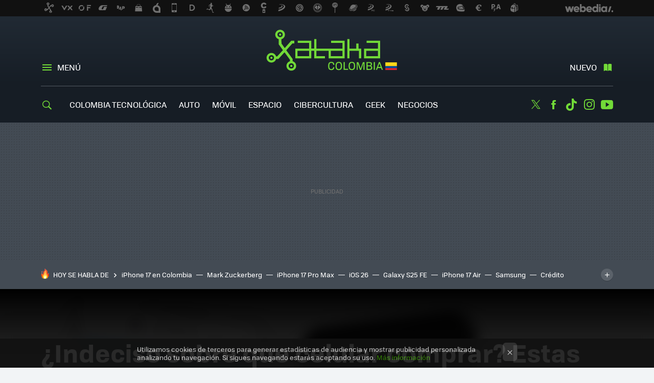

--- FILE ---
content_type: text/html; charset=UTF-8
request_url: https://www.xataka.com.co/celulares/indeciso-sobre-que-celular-comprar-estas-herramientas-te-ayudaran-a-salir-de-la-duda
body_size: 29989
content:
<!DOCTYPE html>
<html lang="es">
<head>
  <script>
 var country = 'US';
 var isSpainOrLatamUser = true;
 var WSLUser = null;
 var WSLUserIsXtraSubscribed = false;
 (function() {
  try {
   var cookieName = "weblogssl_user";
   var cookies = document.cookie.split(";");
   for (var i = 0; i < cookies.length; i++) {
    var fragments = /^\s*([^=]+)=(.+?)\s*$/.exec(cookies[i]);
    if (fragments[1] === cookieName) {
     var cookie = decodeURIComponent(decodeURIComponent(fragments[2]));
     WSLUser = JSON.parse(cookie).user;
     WSLUserIsXtraSubscribed = 'object' === typeof WSLUser && 1 === WSLUser.xtraSubscribed;
     break;
    }
   }
  } catch (e) {}
 })();
</script>
  <title>¿Indeciso sobre que celular comprar? Estas herramientas te ayudarán a salir de la duda</title>
<script>
 window.WSL2 = window.WSL2 || {};
 WSL2.config = WSL2.config || {};
 WSL2.config.title = "¿Indeciso sobre que celular comprar? Estas herramientas te ayudarán a salir de la duda";
</script>
 <meta name='impact-site-verification' content='86cd315d-91eb-4743-a3c4-9dc82c2f9770'>
 <meta charset="UTF-8">
<meta name="viewport" content="width=device-width, initial-scale=1.0">
 <meta name="description" content="¿Indeciso sobre que celular comprar? Estas herramientas te ayudarán a salir de la duda">
 <script>WSL2.config.metaDescription = "¿Indeciso sobre que celular comprar? Estas herramientas te ayudarán a salir de la duda"</script>
  <meta name="news_keywords" content="Comparativa smartphones, GSMarena, Versus, Celulares, Análisis">
   <meta name="robots" content="max-image-preview:large">
<meta property="fb:admins" content="100000716994885">
<meta property="fb:pages" content="342171275992152">
<meta property="fb:app_id" content="1070649919618871">
<meta name="application-name" content="Xataka Colombia">
<meta name="msapplication-tooltip" content="Xataka Colombia">
<meta name="msapplication-starturl" content="https://www.xataka.com.co">
<meta name="mobile-web-app-capable" content="yes">
                 <meta property="og:image" content="https://i.blogs.es/0758b6/versus/840_560.jpg">
       <meta property="og:image:width" content="840">
   <meta property="og:image:height" content="560">
    <meta property="og:title" content="¿Indeciso sobre que celular comprar? Estas herramientas te ayudarán a salir de la duda">
  <meta property="og:description" content="¿Indeciso sobre que celular comprar? Estas herramientas te ayudarán a salir de la duda">
  <meta property="og:url" content="https://www.xataka.com.co/celulares/indeciso-sobre-que-celular-comprar-estas-herramientas-te-ayudaran-a-salir-de-la-duda">
  <meta property="og:type" content="article">
  <meta property="og:updated_time" content="2015-08-07T15:00:56Z">
    <meta name="DC.Creator" content="Manuel Echeverry">
  <meta name="DC.Date" content="2015-08-07">
  <meta name="DC.date.issued" content="2015-08-07T15:00:56Z">
  <meta name="DC.Source" content="Xataka Colombia">
  <meta property="article:modified_time" content="2015-08-07T15:00:56Z">
  <meta property="article:published_time" content="2015-08-07T15:00:56Z">
  <meta property="article:section" content="celulares">
         <meta property="article:tag" content="Comparativa smartphones">
            <meta property="article:tag" content="GSMarena">
            <meta property="article:tag" content="Versus">
             <meta name="twitter:card" content="summary_large_image"><meta name="twitter:image" content="https://i.blogs.es/0758b6/versus/1366_521.jpg"><meta name="twitter:site" content="@XatakaLATAM"><meta name="twitter:title" content="¿Indeciso sobre que celular comprar? Estas herramientas te ayudarán a salir de la duda"><meta name="twitter:description" content="¿Indeciso sobre que celular comprar? Estas herramientas te ayudarán a salir de la duda"><meta name="twitter:creator" content="@mecheverry">         <script>
  window.dataLayer = [{"site":"XCO","siteSection":"postpage","vertical":"Technology","amp":"no","postId":1231,"postUrl":"https:\/\/www.xataka.com.co\/celulares\/indeciso-sobre-que-celular-comprar-estas-herramientas-te-ayudaran-a-salir-de-la-duda","publishedDate":"2015-08-07","modifiedDate":"2015-08-07T15:00","categories":["celulares","analisis"],"tags":["comparativa-smartphones","gsmarena","versus"],"videoContent":false,"partner":false,"blockLength":9,"author":"manuel echeverry","postType":"normal","linksToEcommerce":"none","ecomPostExpiration":"everlasting","mainCategory":"celulares","postExpiration":null,"wordCount":495}];
 window.dataLayer[0].visitor_country = country;
 </script>
<script async src="https://www.googletagmanager.com/gtag/js?id=G-L3X96ZX03D"></script>
<script>
 window.dataLayer = window.dataLayer || [];
 window.WSL2 = window.WSL2 || {};
 window.WSL2.pageViewParams = {"site":"XCO","site_section":"postpage","vertical":"Technology","amp":"no","visitor_country":"US","content_id":1231,"post_url":"https:\/\/www.xataka.com.co\/celulares\/indeciso-sobre-que-celular-comprar-estas-herramientas-te-ayudaran-a-salir-de-la-duda","content_publication_date":"2015-08-07","modified_date":"2015-08-07T15:00","page_category":"celulares,analisis","content_tags":"comparativa-smartphones,gsmarena,versus","has_video_content":false,"global_branded":false,"block_length":9,"content_author_id":"manuel echeverry","post_type":"normal","links_to_ecommerce":"none","ecompost_expiration":"everlasting","mainCategory":"celulares","post_expiration":null,"word_count":495};
 function gtag(){dataLayer.push(arguments);}
 gtag('js', new Date());
 gtag('config', 'G-L3X96ZX03D', { send_page_view: false });
  gtag('event', 'page_view', {"site":"XCO","site_section":"postpage","vertical":"Technology","amp":"no","visitor_country":"US","content_id":1231,"post_url":"https:\/\/www.xataka.com.co\/celulares\/indeciso-sobre-que-celular-comprar-estas-herramientas-te-ayudaran-a-salir-de-la-duda","content_publication_date":"2015-08-07","modified_date":"2015-08-07T15:00","page_category":"celulares,analisis","content_tags":"comparativa-smartphones,gsmarena,versus","has_video_content":false,"global_branded":false,"block_length":9,"content_author_id":"manuel echeverry","post_type":"normal","links_to_ecommerce":"none","ecompost_expiration":"everlasting","mainCategory":"celulares","post_expiration":null,"word_count":495});
</script>
 <script>
 window.WSL2 = window.WSL2 || {};
 WSL2.config = WSL2.config || {};
 WSL2.config.enableDidomiOverlay = 0;
</script>

                       




  
  




<script type="application/ld+json">
 {"@context":"https:\/\/schema.org","@type":"Article","mainEntityOfPage":"https:\/\/www.xataka.com.co\/celulares\/indeciso-sobre-que-celular-comprar-estas-herramientas-te-ayudaran-a-salir-de-la-duda","name":"¿Indeciso sobre que celular comprar? Estas herramientas te ayudarán a salir de la duda","headline":"¿Indeciso sobre que celular comprar? Estas herramientas te ayudarán a salir de la duda","articlebody":"Si no eres un experto en equipos celulares pero desde hace tiempo quieres comprarte uno, es muy probable que te sientas abrumado por la enorme variedad de equipos disponibles que puedes conseguir en el mercado. Incluso cuando el presupuesto es limitado, la variedad de teléfonos disponibles en cada gama es muy alta. En varias ocasiones me he encontrado a personas con 2 o 3 celulares en la mano indecisos sobre cuál de ellos debería comprar, o curiosos por conocer las razones por las cuales uno es mejor que el otro. A veces escoger solo basándose en el precio puede jugarnos una muy mala pasada. Una diferencia pequeña en el precio pero importante en alguno de los componentes de hardware, puede ser vital para que una persona obtenga una pesadilla de celular o uno que fluya decentemente. Por lo anterior, en Xataka Colombia queremos compartirles dos sitios web que los van a ayudar a tomar la decisión comparando cara a cara todas las especificaciones técnicas de los equipos que tengan en mente. GSMarena GSMarena nos ofrece un desglose en detalle de las especificaciones más importantes de un equipo, como lo son: la velocidad a la que pueden conectarse a la red móvil, los materiales de su carcasa, dimensiones, peso, especificaciones, resolución de pantalla, sistema operativo que soporta, actualizaciones planificadas por el fabricante, memoria, cámaras, sonido, dispositivos de comunicación, sensores, batería y mucho más. Te pueden poner cara a cara hasta 3 equipos. El nivel de detalle en la comparación es enorme Un agregado interesante en GSMarena, es la posibilidad de contar con una vista 360 de cada terminal para observarlo por todos sus ángulos, ofreciendo además la alternativa de comparar cara a cara hasta 3 equipos al tiempo. Las reviews que adicionalmente se pueden leer sobre cada equipo, te darán una perspectiva más subjetiva de lo que el experto opina sobre el terminal, así como las ventajas y desventajas que tiene. Versus Si las razones técnicas no son suficientes para tomar la decisión, es posible que también te interese saber la opinión de las personas. Versus, es un portal similar a GSMarena pues también te permite poner cara a cara 2 terminales. Sin embargo, las comparaciones se basan no solamente en las especificaciones técnicas del equipo, sino también en los comentarios positivos y negativos que la misma comunidad ha dado. Otra diferencia de versus es que cuenta con la posibilidad de comparar otro tipo de gadgets como lo son cámaras, portátiles, relojes, tablets, etc. Versus te ofrecerá la lista del TOP de razones por las cuales la comunidad cree que uno de los 2 equipos es mejor que el otro. Luego de ubicar 2 terminales cara a cara, el portal te va a enumerar las razones por las cuales la comunidad piensa que un equipo es mejor que el otro. Luego de tomar tu decisión también puedes alimentar el sitio dejando tu propia calificación y así ayudar a alguien en el futuro que esté en el mismo predicamento. Además de contar con una versión web, Versus también tiene una aplicación para Android, en ella puedes ver las mismas comparaciones que en el portal, lo que es una ventaja si estas en la tienda tomando la decisión sobre qué equipo comprar","datePublished":"2015-08-07T15:00:56Z","dateModified":"2015-08-07T15:00:56Z","description":"¿Indeciso sobre que celular comprar? Estas herramientas te ayudarán a salir de la duda","publisher":{"@type":"Organization","name":"Xataka Colombia","url":"https:\/\/www.xataka.com.co","sameAs":["https:\/\/x.com\/XatakaLATAM","https:\/\/www.facebook.com\/XatakaLatam","https:\/\/www.youtube.com\/@XatakaLATAM","https:\/\/www.tiktok.com\/@xatakalatam?lang=es"],"logo":{"@type":"ImageObject","url":"https:\/\/img.weblogssl.com\/css\/xatakacolombia\/p\/amp\/images\/logo.png?v=1768557303","width":600,"height":60},"Parentorganization":"Webedia"},"image":{"@type":"ImageObject","url":"https:\/\/i.blogs.es\/0758b6\/versus\/832_435.jpg","width":832,"height":435},"author":[{"@type":"Person","name":"Manuel Echeverry","url":"https:\/\/www.xataka.com.co\/autor\/manuel-echeverry","sameAs":["https:\/\/twitter.com\/mecheverry"]}],"url":"https:\/\/www.xataka.com.co\/celulares\/indeciso-sobre-que-celular-comprar-estas-herramientas-te-ayudaran-a-salir-de-la-duda","thumbnailUrl":"https:\/\/i.blogs.es\/0758b6\/versus\/832_435.jpg","articleSection":"Celulares","creator":"Manuel Echeverry","keywords":"Comparativa smartphones, GSMarena, Versus, Celulares, Análisis"}
</script>
   <link rel="preconnect" href="https://i.blogs.es">
<link rel="shortcut icon" href="https://img.weblogssl.com/css/xatakacolombia/p/common/favicon.ico" type="image/ico">
<link rel="apple-touch-icon" href="https://img.weblogssl.com/css/xatakacolombia/p/common/apple-touch-icon.png">
<link rel="apple-touch-icon-precomposed" sizes="144x144" href="https://img.weblogssl.com/css/xatakacolombia/p/common/apple-touch-icon-144-precomposed.png">
<link rel="apple-touch-icon-precomposed" sizes="114x114" href="https://img.weblogssl.com/css/xatakacolombia/p/common/apple-touch-icon-114-precomposed.png">
<link rel="apple-touch-icon-precomposed" sizes="72x72" href="https://img.weblogssl.com/css/xatakacolombia/p/common/apple-touch-icon-72-precomposed.png">
<link rel="apple-touch-icon-precomposed" href="https://img.weblogssl.com/css/xatakacolombia/p/common/apple-touch-icon-57-precomposed.png">
 <link rel="preconnect" href="https://static.criteo.net/" crossorigin>
 <link rel="dns-prefetch" href="https://static.criteo.net/">
 <link rel="preconnect" href="https://ib.adnxs.com/" crossorigin>
 <link rel="dns-prefetch" href="https://ib.adnxs.com/">
 <link rel="preconnect" href="https://bidder.criteo.com/" crossorigin>
 <link rel="dns-prefetch" href="https://bidder.criteo.com/">
     <link rel="preload" as="image" fetchpriority="high" type="image/jpeg" href="https://i.blogs.es/0758b6/versus/1366_2000.jpg" media="(max-width: 500px)">
  <link rel="preload" as="style" href="https://img.weblogssl.com/css/xatakacolombia/p/xataka-d/main.css?v=1768557303">
   <link rel="alternate" type="application/rss+xml" title="Xatakacolombia - todas las noticias" href="/index.xml">
   <link rel="image_src" href="https://i.blogs.es/0758b6/versus/75_75.jpg">
      <link rel="canonical" href="https://www.xataka.com.co/celulares/indeciso-sobre-que-celular-comprar-estas-herramientas-te-ayudaran-a-salir-de-la-duda">
   
    <link rel="preload" href="https://img.weblogssl.com/g/r/fonts/tofino_regular-webfont.woff2" as="font" type="font/woff2" crossorigin="anonymous">
  <link rel="preload stylesheet" href="https://fonts.googleapis.com/css2?family=IBM+Plex+Serif:ital,wght@0,400;0,700;1,400;1,700&amp;display=swap" as="style" type="text/css" crossorigin="anonymous">
   <link rel="amphtml" href="https://www.xataka.com.co/celulares/indeciso-sobre-que-celular-comprar-estas-herramientas-te-ayudaran-a-salir-de-la-duda/amp" >
  <link rel="stylesheet" type="text/css" href="https://img.weblogssl.com/css/xatakacolombia/p/xataka-d/main.css?v=1768557303">
 
     <script >
  window._taboola = window._taboola || [];
  _taboola.push({article:'auto'});
  !function (e, f, u, i) {
   if (!document.getElementById(i)){
    e.async = 1;
    e.src = u;
    e.id = i;
    f.parentNode.insertBefore(e, f);
   }
  }(document.createElement('script'),
  document.getElementsByTagName('script')[0],
  '//cdn.taboola.com/libtrc/webediamx-xatacaco/loader.js',
  'tb_loader_script');
  if(window.performance && typeof window.performance.mark == 'function')
   {window.performance.mark('tbl_ic');}
 </script>
 </head>
<body class="js-desktop m-cms prod js-body">
            <script >
     var cs_ucfr = "0";
   var _comscore = _comscore || [];
   var configs = {c1: "2", c2: "6035191", cs_ucfr: cs_ucfr};
   var keyword = keyword || '';
   if(keyword) {
    configs.options = {url_append: "comscorekw=" + keyword};
   }
   _comscore.push(configs);
   var s = document.createElement("script"), el = document.getElementsByTagName("script")[0];
   s.async = true;
   s.src = "https://sb.scorecardresearch.com/cs/6035191/beacon.js";
   el.parentNode.insertBefore(s, el);
   </script>

<script>
 dataLayer.push({
  contentGroup1: "post",
  contentGroup2: "manuel echeverry",
  contentGroup3: "celulares",
  contentGroup4: "normal",
  contentGroup5: "150807",
 });
</script>
 <script>let viewsOnHost = +sessionStorage.getItem("upv") || 0;
viewsOnHost += 1;
sessionStorage.setItem("upv", viewsOnHost);

let sessionsOnHost = +localStorage.getItem("sessionsOnHost") || 0;
if (viewsOnHost === 1) {
  sessionsOnHost += 1;
}
localStorage.setItem("sessionsOnHost", sessionsOnHost);
</script>
  <div id="publicidad"></div>
  <script>
    function hash(string) {
      const utf8 = new TextEncoder().encode(string);
      return crypto.subtle.digest('SHA-256', utf8).then((hashBuffer) => {
        const hashArray = Array.from(new Uint8Array(hashBuffer));
        return hashArray.map((bytes) => bytes.toString(16).padStart(2, '0')).join('');
      });
    }

    const populateHashedEmail = () => {
      const loggedin = WSL2.User.isUserLoggedIn();
      if (loggedin) {
        const userEmail = WSL2.User.getUserEmail();
        hash(userEmail).then((hashedEmail) => {
          jad.config.publisher.hashedId = { sha256email: hashedEmail };
        });
      }
    }

    WSL2.config.enablePerformanceImprovements = "0";
    window.hasAdblocker = getComputedStyle(document.querySelector('#publicidad')).display === 'none';
                                                                      WSL2.config.dynamicIU = "/1018282/XatakaColombia/postpage";
        window.jad = window.jad || {};
    jad.cmd = jad.cmd || [];
    let swrap = document.createElement("script");
    if ('1' === WSL2.config.enablePerformanceImprovements) {
      swrap.defer = true;
    }
    else {
      swrap.async = true;
    }

    const jadTargetingData = {"site":"XCO","siteSection":"postpage","vertical":"Technology","amp":"no","visitor_country":"US","postId":1231,"postUrl":"https:\/\/www.xataka.com.co\/celulares\/indeciso-sobre-que-celular-comprar-estas-herramientas-te-ayudaran-a-salir-de-la-duda","publishedDate":"2015-08-07","modifiedDate":"2015-08-07T15:00","categories":["celulares","analisis"],"tags":["comparativa-smartphones","gsmarena","versus"],"videoContent":false,"partner":false,"blockLength":9,"author":"manuel echeverry","postType":"normal","linksToEcommerce":"none","ecomPostExpiration":"everlasting","mainCategory":"celulares","postExpiration":null,"wordCount":495};
          {
      const postCreationDate = 1438959656
      const currentDate = new Date();
      const currentTimestamp = currentDate.getTime();
      const postTimeStamp = new Date(postCreationDate*1000).getTime();
      const sixDaysMilliseconds = 6 * 60 * 24 * 60 * 1000;
      jadTargetingData["recency"] = currentTimestamp - postTimeStamp > sixDaysMilliseconds ? 'old' : 'new';
      const currentHour = (currentDate.getUTCHours() + 2) % 24;
      jadTargetingData["hour"] = String(currentHour).length == 1 ? '0' + currentHour : currentHour;
      }
        jadTargetingData["upv"] = sessionStorage.getItem("upv") || 1;

    swrap.src = "https://cdn.lib.getjad.io/library/1018282/XatakaColombia";
    swrap.setAttribute("importance", "high");
    let g = document.getElementsByTagName("head")[0];
    const europeanCountriesCode = [
      'AD', 'AL', 'AT', 'AX', 'BA', 'BE', 'BG', 'BY', 'CH', 'CY', 'CZ', 'DE', 'DK',
      'EE', 'ES', 'FI', 'FO', 'FR', 'GB', 'GG', 'GI', 'GR', 'HR', 'HU', 'IE', 'IM',
      'IS', 'IT', 'JE', 'LI', 'LT', 'LU', 'LV', 'MC', 'MD', 'ME', 'MK', 'MT', 'NL',
      'NO', 'PL', 'PT', 'RO', 'RS', 'RU', 'SE', 'SI', 'SJ', 'SK', 'SM', 'UA', 'VA'
    ];
    window.WSL2 = window.WSL2 || {};
    window.WSL2.isEuropeanVisitor = europeanCountriesCode.includes(window.country);
    const enableCmpChanges = "1";
    let cmpObject = {
      includeCmp: window.WSL2.isEuropeanVisitor ? false : true,
      name: window.WSL2.isEuropeanVisitor ? 'didomi' : 'none'
    }
    if (window.WSL2.isEuropeanVisitor && "1" == enableCmpChanges) {
      cmpObject = {
        ...cmpObject,
        "siteId": "7bd10a97-724f-47b3-8e9f-867f0dea61c8",
        "noticeId": "td6Xz3nQ",
        "paywall": {
          "version": 1,
          "clientId": "AeAcL5krxDiL6T0cdEbtuhszhm0bBH9S0aQeZwvgDyr0roxQA6EJoZBra8LsS0RstogsYj54y_SWXQim",
          "planId": "",
          "tosUrl": "https://weblogs.webedia.es/condiciones-uso.html",
          "touUrl": "https://weblogs.webedia.es/condiciones-uso.html",
          "privacyUrl": "https://weblogs.webedia.es/cookies.html" ,
          "language":  "es"
        }
      }
    }
    g.parentNode.insertBefore(swrap, g);
    jad.cmd.push(function() {
      jad.public.setConfig({
        page: "/1018282/XatakaColombia/postpage", 
                  pagePositions: [
                         'top',
             'cen1',
             'cen2',
             'footer',
             'oop',
             'cintillo',
             '1',
             'inread1',
             '2',
             'large-sticky',
   
          ],
          elementsMapping:                                                                                                        
                                                                                 
 {"top":"div-gpt-top","cen1":"div-gpt-cen","cen2":"div-gpt-cen2","footer":"div-gpt-bot2","oop":"div-gpt-int","cintillo":"div-gpt-int2","1":"div-gpt-lat","inread1":"div-gpt-out","2":"div-gpt-lat2","large-sticky":"div-gpt-bot3"}
,
          targetingOnPosition: {
                      "top": {
     'fold': ['atf']
    },
               "cen1": {
     'fold': ['btf']
    },
               "cen2": {
     'fold': ['btf']
    },
               "footer": {
     'fold': ['btf']
    },
               "oop": {
     'fold': ['mtf']
    },
               "cintillo": {
     'fold': ['mtf']
    },
               "1": {
     'fold': ['atf']
    },
               "inread1": {
     'fold': ['mtf']
    },
               "2": {
     'fold': ['mtf']
    },
               "3": {
     'fold': ['mtf']
    },
               "4": {
     'fold': ['mtf']
    },
               "5": {
     'fold': ['mtf']
    },
               "6": {
     'fold': ['mtf']
    },
               "7": {
     'fold': ['mtf']
    },
               "8": {
     'fold': ['mtf']
    },
               "large-sticky": {
     'fold': ['atf']
    },
      
          },
                targeting: jadTargetingData,
        interstitialOnFirstPageEnabled: false,
        cmp: cmpObject,
        wemass: {
          targeting: {
            page: {
              type: jadTargetingData.siteSection ?? "",
              content: {
                categories: jadTargetingData.categories ?? [""],
              },
              article: {
                id: jadTargetingData.postId ?? "",
                title: WSL2.config.title ?? "",
                description: WSL2.config.metaDescription ?? "",
                topics: jadTargetingData.tags ?? [""],
                authors: jadTargetingData.author ? jadTargetingData.author.split(',') : [""],
                modifiedAt: jadTargetingData.modifiedDate ? new Date(jadTargetingData.modifiedDate).toISOString() : "",
                publishedAt: jadTargetingData.publishedDate ? new Date(jadTargetingData.modifiedDate).toISOString() : "",
                premium: false,
                wordCount: jadTargetingData.wordCount ?? null,
                paragraphCount: jadTargetingData.blockLength ?? "",
                section: jadTargetingData.mainCategory ?? "",
                subsection: "",
              },
              user: {
                type: "",
                age: null,
                gender: "",
              },
            },
          },
        },
      });

      jad.public.loadPositions();
      jad.public.displayPositions();
    });
    if (!window.hasAdblocker) {
      window.addEventListener('load', () => {
        populateHashedEmail();
        WSL2.Events.on('loginSuccess', populateHashedEmail);
        WSL2.Events.on('onLogOut', () => {
          jad.config.publisher.hashedId = {};
        });
      });
    }
  </script>
<div class="customize-me">
 <div class="head-content-favs">
  <div class="head-container head-container-with-ad head-container-with-corner m-favicons-compact m-head-masthead">
 <div class="head head-with-ad is-init">
     <div class="head-favicons-container">
 <nav class="head-favicons">
  <div class="head-favicons-index head-webedia-logo">
   <a id="favicons-toggle" href="https://www.webedia.es/" data-target="#head-favicons"><abbr title="Webedia">Webedia</abbr></a>
  </div>
 </nav>
</div>    <div class="masthead-site-lead ">
 <div class="masthead-container">
  <div class="masthead-logo">
   <div class="masthead-logo-brand">
    <a href="/" class="masthead-brand">Xataka Colombia</a>
   </div>
     </div>
       <nav class="masthead-actions">
    <ul class="masthead-actions-list">
     <li class="masthead-actions-list-item"><a href="#sections" class="masthead-actions-menu m-v1 js-toggle" data-searchbox="#search-field-1">Menú</a></li>
     <li class="masthead-actions-list-item"><a href="#headlines" class="masthead-actions-nuevo m-v1 js-toggle">Nuevo</a></li>
    </ul>
   </nav>
      </div>
</div>
     <div class="masthead-site-nav-container js-nano-container" id="showSwipecard">
 <nav class="masthead-site-nav">
     <a class="masthead-nav-search js-toggle" data-searchbox="#search-field-2" href="#search"></a>
    <ul class="masthead-nav-topics">
            <li class="masthead-nav-topics-item">
   <a class="masthead-nav-topics-anchor colombia-tecnologica" href="https://www.xataka.com.co/tag/colombia-tecnologica">
    Colombia Tecnológica
    <span></span>
   </a>
  </li>
    <li class="masthead-nav-topics-item">
   <a class="masthead-nav-topics-anchor auto" href="https://www.xataka.com.co/categoria/vehiculos">
    Auto
    <span></span>
   </a>
  </li>
    <li class="masthead-nav-topics-item">
   <a class="masthead-nav-topics-anchor movil" href="https://www.xataka.com.co/categoria/celulares">
    Móvil
    <span></span>
   </a>
  </li>
    <li class="masthead-nav-topics-item">
   <a class="masthead-nav-topics-anchor espacio" href="https://www.xataka.com.co/categoria/espacio">
    Espacio
    <span></span>
   </a>
  </li>
    <li class="masthead-nav-topics-item">
   <a class="masthead-nav-topics-anchor cibercultura" href="https://www.xataka.com.co/tag/cultura">
    Cibercultura
    <span></span>
   </a>
  </li>
    <li class="masthead-nav-topics-item">
   <a class="masthead-nav-topics-anchor geek" href="https://www.xataka.com.co/tag/geek">
    Geek
    <span></span>
   </a>
  </li>
    <li class="masthead-nav-topics-item">
   <a class="masthead-nav-topics-anchor negocios" href="https://www.xataka.com.co/categoria/empresas-y-economia">
    Negocios
    <span></span>
   </a>
  </li>
      </ul>
  <ul class="masthead-nav-social">
         <li class="masthead-nav-social-item"><a href="https://twitter.com/XatakaLATAM" class="masthead-nav-social-anchor masthead-social-x" rel="nofollow">Twitter</a></li>

 
        <li class="masthead-nav-social-item"><a href="https://www.facebook.com/XatakaLatam" class="masthead-nav-social-anchor masthead-social-facebook" rel="nofollow">Facebook</a></li>

 
        <li class="masthead-nav-social-item"><a href="https://www.tiktok.com/@xatakalatam?lang=es" class="masthead-nav-social-anchor masthead-social-tiktok" rel="nofollow">Tiktok</a></li>

 
         <li class="masthead-nav-social-item"><a href="https://instagram.com/xatakalatam" class="masthead-nav-social-anchor masthead-social-instagram" rel="nofollow">Instagram</a></li>

 
        <li class="masthead-nav-social-item"><a href="https://www.youtube.com/@XatakaLATAM" class="masthead-nav-social-anchor masthead-social-youtube" rel="nofollow">Youtube</a></li>

 
 </ul>
        </nav>
</div>
   </div>
</div>

   <div class="ad ad-top">
  <div class="ad-box" id="div-gpt-top">
     </div>
   </div>
  
  <div class="page-container">
         <div class="section-deeplinking-container m-deeplinking-news m-deeplinking-post o-deeplinking-section">
  <div class="section-deeplinking o-deeplinking-section_wrapper">
       <div class="section-deeplinking-wrap">
     <span class="section-deeplinking-header">HOY SE HABLA DE</span>
     <ul id="js-deeplinking-news-nav-links" class="section-deeplinking-list">
             <li class="section-deeplinking-item"><a href="https://www.xataka.com.co/celulares/iphone-17-tiene-fecha-llegada-a-tiendas-colombia-que-modelos-encontraras-precios-donde-comprar" class="section-deeplinking-anchor">iPhone 17 en Colombia</a></li>
             <li class="section-deeplinking-item"><a href="https://www.xataka.com.co/wearables/mark-zuckerberg-presento-futuro-gafas-inteligentes-meta-unas-ray-ban-pantalla-integrada-su-presentacion-vivo-no-estuvo-libre-fallos" class="section-deeplinking-anchor">Mark Zuckerberg</a></li>
             <li class="section-deeplinking-item"><a href="https://www.xataka.com.co/celulares/iphone-17-pro-max-vs-galaxy-s25-ultra-duelo-titanes-modelos-premium-apple-samsung" class="section-deeplinking-anchor">iPhone 17 Pro Max</a></li>
             <li class="section-deeplinking-item"><a href="https://www.xataka.com.co/celulares/tu-iphone-se-salva-ios-26-se-puede-instalar-colombia-estos-modelos-compatibles-reciente-actualizacion-sistema-operativo-para-celular-apple" class="section-deeplinking-anchor">iOS 26</a></li>
             <li class="section-deeplinking-item"><a href="https://www.xataka.com.co/celulares/llegada-galaxy-s25-fe-celular-economico-gama-alta-samsung-vale-pena-comprarse-galaxy-s25" class="section-deeplinking-anchor">Galaxy S25 FE</a></li>
             <li class="section-deeplinking-item"><a href="https://www.xataka.com.co/celulares/iphone-17-17-air-17-pro-cual-celular-apple-que-deberias-elegir-estas-buscando-mejor-equilibrio-capacidades-precio" class="section-deeplinking-anchor">iPhone 17 Air</a></li>
             <li class="section-deeplinking-item"><a href="https://www.xataka.com.co/celulares/samsung-lanza-one-ui-8-ia-personalizacion-seguridad-para-sus-modelos-galaxy-que-dispositivos-seran-compatibles-actualizacion" class="section-deeplinking-anchor">Samsung</a></li>
             <li class="section-deeplinking-item"><a href="https://www.xataka.com.co/empresas-y-economia/tramites-eternos-a-decisiones-tiempo-real-asi-funciona-nuevo-credito-inteligente-colombia" class="section-deeplinking-anchor">Crédito inteligente</a></li>
             <li class="section-deeplinking-item"><a href="https://www.xataka.com.co/eventos/inteligencia-artificial-innovacion-emprendimiento-que-dejo-edicion-historica-hotmart-fire-2025" class="section-deeplinking-anchor">IA</a></li>
             <li class="section-deeplinking-item"><a href="https://www.xataka.com.co/televisores/asi-se-ve-se-escucha-futuro-entretenimiento-casa-probamos-nuevo-tcl-c8k-tecnologia-qd-mini-led-que-llega-a-desafiar-mercado-televisores-colombia" class="section-deeplinking-anchor">TCL C8K</a></li>
           </ul>
     <div id="js-deeplinking-news-nav-btn" class="section-deeplinking-btn" style="display:none"></div>
    </div>
     </div>
 </div>

         <div class="content-container">
    <main>
     <header class="special-post-container">
      <div class="special-post-bg-img">
               <img src="https://i.blogs.es/0758b6/versus/1366_2000.jpg" alt="¿Indeciso sobre que celular comprar? Estas herramientas te ayudarán a salir de la duda">
             </div>
      <div class="special-post-inner-wrap">
       <div class="special-post-inner">
        <h1 class="post-title-featured"> ¿Indeciso sobre que celular comprar? Estas herramientas te ayudarán a salir de la duda </h1>
                <div class="post-comments-shortcut">
            <a title="1 comentario" href="#comments" class="post-comments js-smooth-scroll">1 comentario</a>
             <a href="#" onclick="window.open('https://www.facebook.com/sharer/sharer.php?u=https://www.xataka.com.co/celulares/indeciso-sobre-que-celular-comprar-estas-herramientas-te-ayudaran-a-salir-de-la-duda%3Futm_source%3Dfacebook%26utm_medium%3Dsocial%26utm_campaign%3Dbotoneraweb', '', 'menubar=no,toolbar=no,resizable=yes,scrollbars=yes,height=600,width=600'); return false;" class="btn-facebook js-btn-facebook" data-postname="indeciso-sobre-que-celular-comprar-estas-herramientas-te-ayudaran-a-salir-de-la-duda">Facebook</a>
 <a href="https://twitter.com/intent/tweet?url=https://www.xataka.com.co/p/1231%3Futm_source%3Dtwitter%26utm_medium%3Dsocial%26utm_campaign%3Dbotoneraweb&text=%C2%BFIndeciso%20sobre%20que%20celular%20comprar%3F%20Estas%20herramientas%20te%20ayudar%C3%A1n%20a%20salir%20de%20la%20duda&via=XatakaLATAM" class="btn-x js-btn-twitter" data-postname="indeciso-sobre-que-celular-comprar-estas-herramientas-te-ayudaran-a-salir-de-la-duda">Twitter</a>
<a href="https://share.flipboard.com/bookmarklet/popout?v=2&title=%C2%BFIndeciso%20sobre%20que%20celular%20comprar%3F%20Estas%20herramientas%20te%20ayudar%C3%A1n%20a%20salir%20de%20la%20duda&url=https%3A%2F%2Fwww.xataka.com.co%2Fcelulares%2Findeciso-sobre-que-celular-comprar-estas-herramientas-te-ayudaran-a-salir-de-la-duda%3Futm_source%3Dflipboard%26utm_medium%3Dsocial%26utm_campaign%3Dbotoneraweb" class="btn-flipboard js-flipboard-share-button js-flipboard-share-event" data-postname="indeciso-sobre-que-celular-comprar-estas-herramientas-te-ayudaran-a-salir-de-la-duda">Flipboard</a>
<a href="mailto:?subject=%C2%BFIndeciso%20sobre%20que%20celular%20comprar%3F%20Estas%20herramientas%20te%20ayudar%C3%A1n%20a%20salir%20de%20la%20duda&body=https://www.xataka.com.co/celulares/indeciso-sobre-que-celular-comprar-estas-herramientas-te-ayudaran-a-salir-de-la-duda%3Futm_source%3Demailsharing%26utm_medium%3Demail%26utm_content%3DPOST%26utm_campaign%3Dbotoneraweb%26utm_term%3DCLICK%2BON%2BTITLE" class="btn-email js-btn-email" data-postname="indeciso-sobre-que-celular-comprar-estas-herramientas-te-ayudaran-a-salir-de-la-duda">E-mail</a>
 <span class="js-whatsapp"></span>
 <script>
   document.addEventListener('DOMContentLoaded', () => {
     const userAgent = navigator.userAgent.toLowerCase();
     if (userAgent.indexOf('ipod') < 0) {
       if (userAgent.indexOf('android') >= 0 || userAgent.indexOf('iphone') >= 0) {
         const length = document.getElementsByClassName('js-whatsapp').length;
         for (let i = 0; i < length; i++) {
           document.getElementsByClassName('js-whatsapp')[i].innerHTML = `<a class='btn-whatsapp js-btn-whatsapp' data-postname="indeciso-sobre-que-celular-comprar-estas-herramientas-te-ayudaran-a-salir-de-la-duda" href="whatsapp://send?text=¿Indeciso sobre que celular comprar? Estas herramientas te ayudarán a salir de la duda  https://www.xataka.com.co/celulares/indeciso-sobre-que-celular-comprar-estas-herramientas-te-ayudaran-a-salir-de-la-duda%3Futm_source%3Dwhatsapp%26utm_medium%3Dsocial%26utm_campaign%3Dbotoneramobile">Whatsapp</a>`;
         }
       }
     }
   }, {once:true});
 </script>
        </div>
       </div>
       <div class="post-asset-main">
        <div class="article-asset-edge article-asset-image js-post-images-container">
               <div class="asset-content">
  <picture>
   <source media="(min-width: 1025px)" srcset="https://i.blogs.es/0758b6/versus/1366_2000.jpg">
   <source media="(min-width: 651px)" srcset="https://i.blogs.es/0758b6/versus/1024_2000.jpg">
   <source media="(min-width: 451px)" srcset="https://i.blogs.es/0758b6/versus/650_1200.jpg">
   <img alt="¿Indeciso sobre que celular comprar? Estas herramientas te ayudarán a salir de la duda" src="https://i.blogs.es/0758b6/versus/450_1000.jpg" decoding="sync" loading="eager" fetchpriority="high" width="1324" height="604">
  </picture>
 </div>
          </div>
       </div>
      </div>
     </header>
     <article class="article article-featured">
       <div class="article-content-wrapper">
        <div class="article-content-inner">
                    <div class="article-metadata-container">
 <div class="article-meta-row">
 <div class="article-time">
   <time
   class="article-date"
   datetime="2015-08-07T15:00:56Z"
   data-format="D MMMM YYYY"
   data-post-modified-time="2015-08-07T15:00:56Z"
   data-post-modified-format="D MMMM YYYY, HH:mm"
   data-post-reindexed-original-time=""
  >
   2015-08-07T15:00:56Z
  </time>
  <span id="is-editor"></span>
</div>
   </div>
</div>
<div class="p-a-cr m-pa-single  js-authors-container">
 <div class="p-a-wrap js-wrap">
     <div class="p-a-avtr">
       <img src="https://www.gravatar.com/avatar/4a7be1780e2cef9508070c2804b873e2?s=80&amp;d=mm&amp;r=g" alt="manuel-echeverry" class="author-avatar">
    </div>
    <div class="p-a-info">
           <div class="au-card-relative js-relative">
      <div class="p-a-chip js-author  p-ab-is-hidden
" data-id="author-4-creator" role="button" tabindex="0">
  <p><span>Manuel Echeverry</span></p>
  <span class="p-a-ui"></span> </div>
                </div>
          <span class="p-a-job">Editor</span>     </div>
 </div>
 </div>
 <div class="p-a-card-popover">
         <div class="p-a-card js-author-info  p-ab-is-hidden
" id="author-4-creator" >
 <div class="p-a-cwrap">
  <div class="p-a-avtr">
         <img src="https://www.gravatar.com/avatar/4a7be1780e2cef9508070c2804b873e2?s=80&amp;d=mm&amp;r=g" alt="manuel-echeverry" class="a-c-img">
       </div>
  <div class="p-a-pi">
         <span class="ic-close js-close" role="button" tabindex="0"></span>
        <p class="p-a-cn">Manuel Echeverry</p>
   <small class="p-a-cj">Editor</small>
  </div>
 </div>
 <div class="p-a-c">
       <div class="p-a-sp">
        <a href="https://twitter.com/mecheverry" class="icon-x">twitter</a>       </div>
    <a class="p-a-pl" href="/autor/manuel-echeverry" >1567 publicaciones de Manuel Echeverry</a>
 </div>
</div>
          </div>
                  <div class="article-content">
           <div class="blob js-post-images-container">
<p>Si no eres un experto en equipos celulares pero desde hace tiempo quieres comprarte uno, es muy probable que te sientas <strong>abrumado por la enorme variedad de equipos</strong> disponibles que puedes conseguir en el mercado. Incluso cuando el presupuesto es limitado, la variedad de teléfonos disponibles en cada gama es muy alta.</p>
<!-- BREAK 1 --> <div class="ad ad-lat">
  <div class="ad-box" id="div-gpt-lat">
     </div>
   </div>

<p>En varias ocasiones me he encontrado a personas con 2 o 3 celulares en la mano indecisos sobre cuál de ellos debería comprar, o curiosos por conocer las razones por las cuales uno es mejor que el otro.</p>
<!-- BREAK 2 -->
<p>A veces <strong>escoger solo basándose en el precio puede jugarnos una muy mala pasada</strong>. Una diferencia pequeña en el precio pero importante en alguno de los componentes de hardware, puede ser vital para que una persona obtenga una pesadilla de celular o uno que fluya decentemente. Por lo anterior, en Xataka Colombia queremos compartirles dos sitios web que los van a ayudar a tomar la decisión comparando cara a cara todas las especificaciones técnicas de los equipos que tengan en mente.</p>
<!-- BREAK 3 -->  <div class="ad ad-out">
  <div class="ad-box" id="div-gpt-out">
     </div>
   </div>
<!--more--><h2>GSMarena</h2>

<p><a rel="noopener, noreferrer" href="http://www.gsmarena.com/">GSMarena</a> nos ofrece un <strong>desglose en detalle de las especificaciones</strong> más importantes de un equipo, como lo son: la velocidad a la que pueden conectarse a la red móvil, los materiales de su carcasa, dimensiones, peso, especificaciones, resolución de pantalla, sistema operativo que soporta, actualizaciones planificadas por el fabricante, memoria, cámaras, sonido, dispositivos de comunicación, sensores, batería y mucho más.</p>
<!-- BREAK 4 --><div class="article-asset-image article-asset-normal article-asset-center">
 <div class="asset-content">
     <div class="caption-img ">
                  <img class="centro_sinmarco" height=936 width=1043 loading="lazy" decoding="async" sizes="100vw" fetchpriority="high" srcset="https://i.blogs.es/298785/gsmarena-1/450_1000.jpg 450w, https://i.blogs.es/298785/gsmarena-1/650_1200.jpg 681w,https://i.blogs.es/298785/gsmarena-1/1024_2000.jpg 1024w, https://i.blogs.es/298785/gsmarena-1/1366_2000.jpg 1366w" src="https://i.blogs.es/298785/gsmarena-1/450_1000.jpg" alt="Gsmarena 1">
   <noscript><img alt="Gsmarena 1" class="centro_sinmarco" src="https://i.blogs.es/298785/gsmarena-1/450_1000.jpg"></noscript>
   
        <span>Te pueden poner cara a cara hasta 3 equipos. El nivel de detalle en la comparación es enorme</span>
   </div>
   </div>
</div>
<p>Un agregado interesante en GSMarena, es la posibilidad de contar con <strong>una vista 360 de cada terminal</strong> para observarlo por todos sus ángulos, ofreciendo además la alternativa de comparar cara a cara hasta 3 equipos al tiempo. Las reviews que adicionalmente se pueden leer sobre cada equipo, te darán una perspectiva más subjetiva de lo que el experto opina sobre el terminal, así como las ventajas y desventajas que tiene.</p>
<!-- BREAK 5 -->
<h2>Versus</h2>

<p>Si las razones técnicas no son suficientes para tomar la decisión, es posible que también te interese saber <strong>la opinión de las personas</strong>. <a rel="noopener, noreferrer" href="http://versus.com/es">Versus</a>, es un portal similar a GSMarena pues también te permite poner cara a cara 2 terminales. Sin embargo, las comparaciones se basan no solamente en las especificaciones técnicas del equipo, sino también en los comentarios positivos y negativos que la misma comunidad ha dado. Otra diferencia de versus es que <strong>cuenta con la posibilidad de comparar otro tipo de gadgets como lo son cámaras, portátiles, relojes, tablets, etc</strong>.</p>
<!-- BREAK 6 --> <div class="ad ad-lat2">
  <div class="ad-box" id="div-gpt-lat2">
     </div>
   </div>
<div class="article-asset-image article-asset-normal article-asset-center">
 <div class="asset-content">
     <div class="caption-img ">
                  <img class="centro_sinmarco" height=604 width=832 loading="lazy" decoding="async" sizes="100vw" fetchpriority="high" srcset="https://i.blogs.es/464244/versus-2/450_1000.jpg 450w, https://i.blogs.es/464244/versus-2/650_1200.jpg 681w,https://i.blogs.es/464244/versus-2/1024_2000.jpg 1024w, https://i.blogs.es/464244/versus-2/1366_2000.jpg 1366w" src="https://i.blogs.es/464244/versus-2/450_1000.jpg" alt="Versus 2">
   <noscript><img alt="Versus 2" class="centro_sinmarco" src="https://i.blogs.es/464244/versus-2/450_1000.jpg"></noscript>
   
        <span>Versus te ofrecerá la lista del TOP de razones por las cuales la comunidad cree que uno de los 2 equipos es mejor que el otro.</span>
   </div>
   </div>
</div>
<p>Luego de ubicar 2 terminales cara a cara, el portal <strong>te va a enumerar las razones por las cuales la comunidad piensa que un equipo es mejor que el otro</strong>. Luego de tomar tu decisión también puedes alimentar el sitio dejando tu propia calificación y así ayudar a alguien en el futuro que esté en el mismo predicamento.</p>
<!-- BREAK 7 -->
<p>Además de contar con una versión web, Versus <strong>también tiene una aplicación para <a rel="noopener, noreferrer" href="https://play.google.com/store/apps/details?id=com.versus">Android</a></strong>, en ella puedes ver las mismas comparaciones que en el portal, lo que es una ventaja si estas en la tienda tomando la decisión sobre qué equipo comprar.</p>
<!-- BREAK 8 --><script>
 (function() {
  window._JS_MODULES = window._JS_MODULES || {};
  var headElement = document.getElementsByTagName('head')[0];
  if (_JS_MODULES.instagram) {
   var instagramScript = document.createElement('script');
   instagramScript.src = 'https://platform.instagram.com/en_US/embeds.js';
   instagramScript.async = true;
   instagramScript.defer = true;
   headElement.appendChild(instagramScript);
  }
 })();
</script>
 
 </div>
         </div>
        </div>
       </div>
     </article>
     <div class="section-post-closure">
 <div class="section-content">
  <div class="social-share-group">
      <a href="#" onclick="window.open('https://www.facebook.com/sharer/sharer.php?u=https://www.xataka.com.co/celulares/indeciso-sobre-que-celular-comprar-estas-herramientas-te-ayudaran-a-salir-de-la-duda%3Futm_source%3Dfacebook%26utm_medium%3Dsocial%26utm_campaign%3Dbotoneraweb', '', 'menubar=no,toolbar=no,resizable=yes,scrollbars=yes,height=600,width=600'); return false;" class="btn-facebook js-btn-facebook" data-postname="indeciso-sobre-que-celular-comprar-estas-herramientas-te-ayudaran-a-salir-de-la-duda">Facebook</a>
 <a href="https://twitter.com/intent/tweet?url=https://www.xataka.com.co/p/1231%3Futm_source%3Dtwitter%26utm_medium%3Dsocial%26utm_campaign%3Dbotoneraweb&text=%C2%BFIndeciso%20sobre%20que%20celular%20comprar%3F%20Estas%20herramientas%20te%20ayudar%C3%A1n%20a%20salir%20de%20la%20duda&via=XatakaLATAM" class="btn-x js-btn-twitter" data-postname="indeciso-sobre-que-celular-comprar-estas-herramientas-te-ayudaran-a-salir-de-la-duda">Twitter</a>
<a href="https://share.flipboard.com/bookmarklet/popout?v=2&title=%C2%BFIndeciso%20sobre%20que%20celular%20comprar%3F%20Estas%20herramientas%20te%20ayudar%C3%A1n%20a%20salir%20de%20la%20duda&url=https%3A%2F%2Fwww.xataka.com.co%2Fcelulares%2Findeciso-sobre-que-celular-comprar-estas-herramientas-te-ayudaran-a-salir-de-la-duda%3Futm_source%3Dflipboard%26utm_medium%3Dsocial%26utm_campaign%3Dbotoneraweb" class="btn-flipboard js-flipboard-share-button js-flipboard-share-event" data-postname="indeciso-sobre-que-celular-comprar-estas-herramientas-te-ayudaran-a-salir-de-la-duda">Flipboard</a>
<a href="mailto:?subject=%C2%BFIndeciso%20sobre%20que%20celular%20comprar%3F%20Estas%20herramientas%20te%20ayudar%C3%A1n%20a%20salir%20de%20la%20duda&body=https://www.xataka.com.co/celulares/indeciso-sobre-que-celular-comprar-estas-herramientas-te-ayudaran-a-salir-de-la-duda%3Futm_source%3Demailsharing%26utm_medium%3Demail%26utm_content%3DPOST%26utm_campaign%3Dbotoneraweb%26utm_term%3DCLICK%2BON%2BTITLE" class="btn-email js-btn-email" data-postname="indeciso-sobre-que-celular-comprar-estas-herramientas-te-ayudaran-a-salir-de-la-duda">E-mail</a>
 <span class="js-whatsapp"></span>
 <script>
   document.addEventListener('DOMContentLoaded', () => {
     const userAgent = navigator.userAgent.toLowerCase();
     if (userAgent.indexOf('ipod') < 0) {
       if (userAgent.indexOf('android') >= 0 || userAgent.indexOf('iphone') >= 0) {
         const length = document.getElementsByClassName('js-whatsapp').length;
         for (let i = 0; i < length; i++) {
           document.getElementsByClassName('js-whatsapp')[i].innerHTML = `<a class='btn-whatsapp js-btn-whatsapp' data-postname="indeciso-sobre-que-celular-comprar-estas-herramientas-te-ayudaran-a-salir-de-la-duda" href="whatsapp://send?text=¿Indeciso sobre que celular comprar? Estas herramientas te ayudarán a salir de la duda  https://www.xataka.com.co/celulares/indeciso-sobre-que-celular-comprar-estas-herramientas-te-ayudaran-a-salir-de-la-duda%3Futm_source%3Dwhatsapp%26utm_medium%3Dsocial%26utm_campaign%3Dbotoneramobile">Whatsapp</a>`;
         }
       }
     }
   }, {once:true});
 </script>
  </div>
     <div class="post-tags-container">
 <span class="post-link-title">Temas</span>
   <ul class="post-link-list" id="js-post-link-list-container">
       <li class="post-category-name">
           <a href="/categoria/celulares">Celulares</a>
         </li>
       <li class="post-category-name">
           <a href="/categoria/analisis">Análisis</a>
         </li>
               <li class="post-link-item"><a href="/tag/comparativa-smartphones">Comparativa smartphones</a></li>
                <li class="post-link-item"><a href="/tag/gsmarena">GSMarena</a></li>
                <li class="post-link-item"><a href="/tag/versus">Versus</a></li>
         </ul>
  <span class="btn-expand" id="js-btn-post-tags"></span>
</div>
   </div>
</div>
 <div class ="limit-container">
  <div id="taboola-below-article-thumbnails"></div>
 </div>
 <script >
  window._taboola = window._taboola || [];
  _taboola.push({
   mode: 'alternating-thumbnails-a',
   container: 'taboola-below-article-thumbnails',
   placement: 'Below Article Thumbnails',
   target_type: 'mix'
  });
 </script>
            <div class="ad ad-cen">
  <div class="ad-box" id="div-gpt-cen">
     </div>
   </div>
     <script>
 window.WSLModules || (window.WSLModules = {});
 WSLModules.Comments || (WSLModules.Comments = {
  'moduleConf' : "c1"
 });
</script>
<a id="to-comments"></a>
<div id="comments">
 <div class="comment-section">
     <div class="comment-wrapper">
    <div class="alert-message">Comentarios cerrados</div>
   </div>
     <div id="main-container" class="comment-section">
  <div id="common-container">
   <div class="comment-wrapper initial-comments" style="display:none">
    <div class="comments-list">
     <p>Los mejores comentarios:</p>
     <ul id="initial-comments"></ul>
    </div>
   </div>
       <div class="view-more">
      <p><a class="btn-primary btn-comment js-toggle-comments-list is-closed" href="#" id="toggle-comments">Ver <span id="comment-count">1 comentarios</span></a></p>
    </div>
      <div id="comment-wrapper" class="comment-wrapper comment-wrapper-aside">
         <div id="comments-area" class="comments-list" style="display: none;">
      <div id="comment-header"></div>
            <!-- .comment-write-form -->
      <ul id="comments-before-ad"></ul>
      <ul id="comments-list"></ul>
      <div class="view-even-more"></div>
      <div id="bottom-create-comment-widget" class="article-comments-write article-comments-write-again"></div>
           </div>
       </div>
  </div>
 </div>
<script>
  window.AML || (window.AML = {});
  AML.Comments || (AML.Comments = {});
  AML.Comments.config || (AML.Comments.config = {});
  AML.Comments.config.data = {"comments":[{"id":192,"post_id":1231,"date":1438985691,"content_filtered":"<p>L\u00e1stima que da\u00f1en un buen art\u00edculo con una redacci\u00f3n y ortograf\u00eda deficientes. Algunos ejemplos: dice que se pueden \"comprar\" hasta 3 equipos a la vez, pero de seguro se refieren a que se pueden comparar. O menciona las \"ventas\" y desventajas de los equipos, pero estoy seguro que quiso decir ventajas y desventajas. \"este\" no es lo mismo que \"est\u00e9\". \"si\" y \"s\u00ed\" son cosas diferentes. Un texto de ayuda mal escrito, se convierte en una ayuda in\u00fatil.<\/p>","content":"L\u00e1stima que da\u00f1en un buen art\u00edculo con una redacci\u00f3n y ortograf\u00eda deficientes. Algunos ejemplos: dice que se pueden \"comprar\" hasta 3 equipos a la vez, pero de seguro se refieren a que se pueden comparar. O menciona las \"ventas\" y desventajas de los equipos, pero estoy seguro que quiso decir ventajas y desventajas. \"este\" no es lo mismo que \"est\u00e9\". \"si\" y \"s\u00ed\" son cosas diferentes. Un texto de ayuda mal escrito, se convierte en una ayuda in\u00fatil.","karma":8,"parent":0,"comment_edited_date":"","vote_count":0,"comment_level":3,"comment_deleted_date":"","tree_level":0,"comment_approved":"1","comment_author":"","user_id":91,"author":"","webpage":"","user_name":"jmanuel.fernandezl","karma_level":22,"iseditor":0,"global_id":785417,"facebook_uid":"10206175440360513","user_status":"active","xtra_subscribed":0,"subscription_status":"","subscribed_plan_id":"","index":1,"avatar_type":"facebook","avatar_link":"\/\/graph.facebook.com\/10206175440360513\/picture"}],"meta":{"more_records":"false","start":0,"total":1,"order":"valued","totalCount":1,"commentStatus":"closed"}};
  AML.Comments.config.postId = 1231;
  AML.Comments.config.enableSocialShare = "0";
  AML.Comments.config.status = "closed";
  AML.Comments.config.campaignDate = "17_Jan_2026";
</script>

 </div>
</div>
      <div class="ad ad-cen2">
  <div class="ad-box" id="div-gpt-cen2">
     </div>
   </div>
      <div class="ad ad-bot">
  <div class="ad-box" id="div-gpt-bot2">
     </div>
   </div>
            <div class="ad ad-center">
  <div class="ad-box" id="div-gpt-bot3">
     </div>
     <button class="btn-bot-close"></button>
   </div>
                 <div class="section-deeplinking-container m-evergreen-links">
  <div class="section-deeplinking">
       <div class="section-deeplinking-wrap">
     <span class="section-deeplinking-header">Temas de interés</span>
     <ul class="section-deeplinking-list" id="js-evergreen-nav-links">
             <li class="section-deeplinking-item">
        <a href="https://www.xataka.com.co/robotica-e-ia/como-crear-tu-poster-pelicula-disney-pixar-ia-cinco-sencillos-pasos" class="section-deeplinking-anchor">
         Póster de Pixar
        </a>
       </li>
             <li class="section-deeplinking-item">
        <a href="https://www.xataka.com.co/celulares/tecno-pova-5-ficha-tecnica-caracteristicas-precio-colombia" class="section-deeplinking-anchor">
         Tecno Pova 5
        </a>
       </li>
             <li class="section-deeplinking-item">
        <a href="https://www.xataka.com.co/celulares/android-14-telefonos-compatibles-colombia-cuando-van-a-recibir-actualizacion" class="section-deeplinking-anchor">
         Android 14 en Colombia
        </a>
       </li>
             <li class="section-deeplinking-item">
        <a href="https://www.xataka.com.co/realidad-virtual-aumentada/meta-quest-3-vs-meta-quest-2-comparativa-diferencias-principales" class="section-deeplinking-anchor">
         Meta Quest 3 vs. Meta Quest 2
        </a>
       </li>
             <li class="section-deeplinking-item">
        <a href="https://www.xataka.com.co/aplicaciones/magistv-esta-plataforma-streaming-gratis-causa-furor-colombia-se-te-ocurra-instalarla-tu-celular" class="section-deeplinking-anchor">
         MagisTV
        </a>
       </li>
             <li class="section-deeplinking-item">
        <a href="https://www.xataka.com.co/celulares/realme-11-5g-ficha-tecnica-caracteristicas-precio-colombia-nuevo-gama-media" class="section-deeplinking-anchor">
         realme 11 5G
        </a>
       </li>
             <li class="section-deeplinking-item">
        <a href="https://www.xataka.com.co/celulares/motorola-moto-g41-ficha-tecnica-caracteristicas-importantes-precio-colombia" class="section-deeplinking-anchor">
         Motorola Moto G41
        </a>
       </li>
             <li class="section-deeplinking-item">
        <a href="https://www.xataka.com.co/aplicaciones/como-pasar-dolares-paypal-a-nequi-colombia-requisitos-costos-explicacion-paso-a-paso" class="section-deeplinking-anchor">
         Dólares de PayPal a Nequi
        </a>
       </li>
             <li class="section-deeplinking-item">
        <a href="https://www.xataka.com.co/celulares/resena-infinix-note-30-pro-camara-bateria-carga-rapida-precio-atractivo" class="section-deeplinking-anchor">
         Infinix Note 30 Pro
        </a>
       </li>
             <li class="section-deeplinking-item">
        <a href="https://www.xataka.com.co/celulares/tecno-spark-10-pro-ficha-tecnica-caracteristicas-precio-colombia" class="section-deeplinking-anchor">
         Tecno Spark 10 Pro
        </a>
       </li>
             <li class="section-deeplinking-item">
        <a href="https://www.xataka.com.co/aplicaciones/como-pasar-dinero-nequi-a-a-mano-bancolombia" class="section-deeplinking-anchor">
         Dinero de Nequi a Ahorro a la Mano
        </a>
       </li>
             <li class="section-deeplinking-item">
        <a href="https://www.xataka.com.co/servicios/como-confirmar-eliminar-actualizar-dispositivos-tu-hogar-netflix-colombia-cambian-reglas" class="section-deeplinking-anchor">
         Dispositivos de tu hogar en Netflix
        </a>
       </li>
             <li class="section-deeplinking-item">
        <a href="https://www.xataka.com.co/celulares/tecno-camon-20-pro-ficha-tecnica-caracteristicas-precio-colombia" class="section-deeplinking-anchor">
         Tecno Camon 20 Pro
        </a>
       </li>
             <li class="section-deeplinking-item">
        <a href="https://www.xataka.com.co/celulares/honor-90-razones-que-smartphone-perfecto-para-creadores-contenido" class="section-deeplinking-anchor">
         HONOR 90
        </a>
       </li>
             <li class="section-deeplinking-item">
        <a href="https://www.xataka.com.co/aplicaciones/como-tomar-captura-pantalla-desplazamiento-a-largo-android-ios" class="section-deeplinking-anchor">
         Captura de pantalla con desplazamiento
        </a>
       </li>
           </ul>
     <div class="section-deeplinking-btn" id="js-evergreen-nav-btn"></div>
    </div>
     </div>
 </div>

    </main>
    <script>
  window.WSLModules = window.WSLModules || {};
  WSLModules.Footer = {'moduleConf' : 'c1'};
</script>
 <script>
  function runDailyMotion () {
    const AUTOPLAY_LIMIT = WSL2.config.dailymotionAutoplayLimit;
    let isPostsubtypeUseLimit = true;
    let autoplayLimit = Infinity;
    if (AUTOPLAY_LIMIT) {
      isPostsubtypeUseLimit = 0 > ['landing'].indexOf(WSL2.config.postSubType);
      autoplayLimit = isPostsubtypeUseLimit ? AUTOPLAY_LIMIT : autoplayLimit;
    }

    const isPostPage = Boolean(WSL2.config.postId);
    const isDesktop = document.body.classList.contains('js-desktop');

    const getTargetingKeyValues = (videoContainer) => {
      let scriptTagInVideo = '';
      Array.from(videoContainer.children).forEach((child) => {
        if ('SCRIPT' === child.tagName) {
          scriptTagInVideo = child;
        }
      });

      const autoplayVideos = [];
      const data = JSON.parse(scriptTagInVideo.text);
      let inhouse = 'webedia-prod' === data.tag;
      const videoData = data;
      const isAutoplayable = isPostPage && autoplayVideos.length <= autoplayLimit ? Boolean(data.autoplay) : false;
      let autoplayValue = isAutoplayable ? 'on' : 'off';
      let isAutoplayTargetingTrue = data.autoplay;
      let videoFooter = false;
      if ('videoFooter' === data.type) {
        autoplayValue = 'on';
        isAutoplayTargetingTrue = true;
        videoFooter = true;
      }
      
      if (autoplayValue) {
        autoplayVideos.push(videoContainer);
      }
      videoData.autoplayValue = autoplayValue;

      let positionName = '';
      if (isAutoplayTargetingTrue) {
        positionName = isDesktop ? 'preroll_sticky_autoplay' : 'preroll_notsticky_autoplay';
      } else {
        positionName = isDesktop ? 'preroll_sticky_starttoplay' : 'preroll_notsticky_starttoplay';
      }

      return { positionName, videoData, inhouse, videoFooter };
    };

    const initDailymotionV3 = () => {
      document.querySelectorAll('div.js-dailymotion').forEach((videoContainer, index) => {
        const { positionName, videoData, inhouse, videoFooter } = getTargetingKeyValues(videoContainer); 
        let updatedPlayerId = playerId;
        if ('off' === videoData.autoplayValue) {
          updatedPlayerId = WSL2.config.dailymotionPlayerIdAutoplayOff;
        }
        const divId = `${updatedPlayerId}-${index}`;
        const element = document.createElement('div');
        element.setAttribute('id', divId);
        videoContainer.appendChild(element);

        dailymotion.createPlayer(divId, {
          referrerPolicy: 'no-referrer-when-downgrade',
          player: updatedPlayerId,
          params: {
            mute: true,
          },
        }).then((player) => window.WSL2.handlePlayer(player, videoData, updatedPlayerId));
        if (window.hasAdblocker) {
          dailymotion
            .getPlayer(divId)
            .then((player) => player.loadContent({ video: videoData.videoId }) );
        } else {
                      jad.cmd.push(() => {
              const positionKey = `${positionName}/${divId}`;
              
              jad.public.setTargetingOnPosition(
                positionKey,
                { related: ['yes'] }
              );

              jad.public.getDailymotionAdsParamsForScript(
                [`${positionName}/${divId}`],
                (res) => {
                  initDailymotionPlayer(divId, videoData.videoId, videoFooter, inhouse, res[positionKey]);
                }
              );
            });
                  }
      });
    };

    const playerId =  WSL2.config[`${WSL2.config.device}DailymotionPlayerId`];
    const newScript = document.createElement('script');

    newScript.src = `https://geo.dailymotion.com/libs/player/${playerId}.js`;
    newScript.onload = initDailymotionV3;
    document.body.appendChild(newScript);
  }

  function initDailymotionPlayer(divId, videoId, videoFooter, inhouse, adResponseString = null) {
    dailymotion.getPlayer(divId).then((player) => {
      const baseParams = '%26videofooter%3D' + videoFooter + '%26inhouse%3D' + inhouse + '&vpos';
      let finalParams;

      if (adResponseString) {
        let parts = adResponseString.split("/")[1];
        if (typeof parts === 'string') {
          parts = parts.split('&vpos');
        } else {
          parts = [];
        }
        finalParams = parts.join(baseParams);
      } else {
        finalParams = baseParams;
      }

      finalParams = decodeURIComponent(finalParams);

      const config = { plcmt: "2" };
      if ('1' === WSL2.config.enableDynamicIU) {
        config.dynamiciu = WSL2.config.dynamicIU;
        config.keyvalues = finalParams;
      } else {
        config.customParams = finalParams;
      }
      player.setCustomConfig(config);
      player.loadContent({ video: videoId });
    })
    .then(() => {
      const videoElement = document.getElementById(divId);
      const videoParent = videoElement.parentElement.parentElement;
      videoParent.classList.remove('base-asset-video');
    });
  }

  document.addEventListener("DOMContentLoaded", function() {
    runDailyMotion();
  });
</script>
 <footer class="foot js-foot">
 <div class="wrapper foot-wrapper foot-wrapper-show">
  <div id="newsletter" class="newsletter-box">
     </div>
     <div class="menu-follow foot-menu-follow">
    <span class="item-meta foot-item-meta">Síguenos</span>
    <ul>
 <li>
  <a href="https://twitter.com/XatakaLATAM" class="icon-x link-x" rel="nofollow">Twitter</a>
 </li>
 <li>
  <a href="https://www.facebook.com/XatakaLatam" class="icon-facebook link-facebook" rel="nofollow">Facebook</a>
 </li>
   <li>
   <a href="https://www.youtube.com/@XatakaLATAM" class="icon-youtube link-youtube" rel="nofollow">Youtube</a>
  </li>
     <li>
  <a class="icon-rss link-rss" href="/index.xml" rel="nofollow">RSS</a>
 </li>
        <li>
   <a class="icon-tiktok link-tiktok" href="https://www.tiktok.com/@xatakalatam?lang=es" rel="nofollow">Tiktok</a>
  </li>
 </ul>
   </div>
      <nav class="menu-categories foot-menu-categories">
   <p class="nav-heading">En Xataka Colombia hablamos de...</p>
   <ul>
   <li>
   <a class="list-item foot-list-item" href="/categoria/celulares">Celulares</a>
  </li>
   <li>
   <a class="list-item foot-list-item" href="/categoria/tablets">Tablets</a>
  </li>
   <li>
   <a class="list-item foot-list-item" href="/categoria/aplicaciones">Aplicaciones</a>
  </li>
   <li>
   <a class="list-item foot-list-item" href="/categoria/legislacion-y-derechos">Legislación y Derechos</a>
  </li>
   <li>
   <a class="list-item foot-list-item" href="/categoria/cazando-gangas">Cazando gangas</a>
  </li>
   <li>
   <a class="list-item foot-list-item" href="/categoria/eventos">Eventos</a>
  </li>
    <li>
   <a class="list-item foot-list-item" href="/tag/samsung">Samsung</a>
  </li>
   <li>
   <a class="list-item foot-list-item" href="/tag/colombia">Colombia</a>
  </li>
   <li>
   <a class="list-item foot-list-item" href="/tag/iphone-6s">iPhone 6S</a>
  </li>
   <li>
   <a class="list-item foot-list-item" href="/tag/importacion-de-celulares-en-colombia">Importación de celulares en Colombia</a>
  </li>
   <li>
   <a class="list-item foot-list-item" href="/tag/pantalla-elastica">Pantalla Elástica</a>
  </li>
   <li>
   <a class="list-item foot-list-item" href="/tag/xiaomi">Xiaomi</a>
  </li>
 </ul>
     </nav>
  <p class="view-even-more"><a href="/archivos" class="btn">Ver más temas</a></p>      <div class="search-box foot-search">
  <div class="search-form js-search-form">
   <input id="search-field-3" type="text" 
    placeholder="Buscar en Xataka Colombia..." 
    class="search-container-3" 
    data-container="#search-container-3">
   <button class="search-button js-search-button" data-field="#search-field-3">
     Buscar
   </button>
  </div>
 </div>
   <div id="search-container-3" class="js-search-results foot-search-results"></div>
   </div>
</footer>
<div class="foot-external js-foot-external ">
 <div class="wrapper foot-wrapper">
  <header class="foot-head">
   <a class="backlink foot-backlink" href="#">Subir</a>
   <p class="webedia-brand foot-webedia-brand">
 <a href="https://www.webedia.es/" class="webedia-logo foot-webedia-logo"><span>Webedia</span></a>
</p>
  </header>
    <div class="menu-external foot-menu-external">
   <div class="spain-blogs">
          <div class="links-category">
             <p class="channel-title"> Tecnología </p>
  <ul>
         <li><a class="list-item foot-list-item"  rel="nofollow"  href="//www.xataka.com?utm_source=xatakacolombia&utm_medium=network&utm_campaign=footer">
           Xataka
         </a></li>
            <li><a class="list-item foot-list-item"  href="//www.xatakamovil.com?utm_source=xatakacolombia&utm_medium=network&utm_campaign=footer">
           Xataka Móvil
         </a></li>
            <li><a class="list-item foot-list-item"  href="//www.xatakandroid.com?utm_source=xatakacolombia&utm_medium=network&utm_campaign=footer">
           Xataka Android
         </a></li>
            <li><a class="list-item foot-list-item"  href="//www.xatakahome.com?utm_source=xatakacolombia&utm_medium=network&utm_campaign=footer">
           Xataka Smart Home
         </a></li>
            <li><a class="list-item foot-list-item"  href="//www.applesfera.com?utm_source=xatakacolombia&utm_medium=network&utm_campaign=footer">
           Applesfera
         </a></li>
            <li><a class="list-item foot-list-item"  href="//www.genbeta.com?utm_source=xatakacolombia&utm_medium=network&utm_campaign=footer">
           Genbeta
         </a></li>
            <li><a class="list-item foot-list-item"  href="//www.mundoxiaomi.com?utm_source=xatakacolombia&utm_medium=network&utm_campaign=footer">
           Mundo Xiaomi
         </a></li>
            <li><a class="list-item foot-list-item"  href="//www.territorioese.com?utm_source=xatakacolombia&utm_medium=network&utm_campaign=footer">
           Territorio S
         </a></li>
      </ul>

   
  </div>
   <div class="links-category">
             <p class="channel-title"> Videojuegos </p>
  <ul>
         <li><a class="list-item foot-list-item"  href="//www.3djuegos.com#utm_source=xatakacolombia&utm_medium=network&utm_campaign=footer">
           3DJuegos
         </a></li>
            <li><a class="list-item foot-list-item"  href="//www.vidaextra.com?utm_source=xatakacolombia&utm_medium=network&utm_campaign=footer">
           Vida Extra
         </a></li>
            <li><a class="list-item foot-list-item"  href="//www.millenium.gg?utm_source=xatakacolombia&utm_medium=network&utm_campaign=footer">
           MGG
         </a></li>
            <li><a class="list-item foot-list-item"  href="//www.3djuegospc.com#utm_source=xatakacolombia&utm_medium=network&utm_campaign=footer">
           3DJuegos PC
         </a></li>
            <li><a class="list-item foot-list-item"  href="//www.3djuegosguias.com#utm_source=xatakacolombia&utm_medium=network&utm_campaign=footer">
           3DJuegos Guías
         </a></li>
      </ul>

   
  </div>
   <div class="links-category">
             <p class="channel-title"> Entretenimiento </p>
  <ul>
         <li><a class="list-item foot-list-item"  href="https://www.sensacine.com#utm_source=xatakacolombia&utm_medium=network&utm_campaign=footer">
           Sensacine
         </a></li>
            <li><a class="list-item foot-list-item"  href="//www.espinof.com?utm_source=xatakacolombia&utm_medium=network&utm_campaign=footer">
           Espinof
         </a></li>
      </ul>

   
  </div>
   <div class="links-category">
             <p class="channel-title"> Gastronomía </p>
  <ul>
         <li><a class="list-item foot-list-item"  href="//www.directoalpaladar.com?utm_source=xatakacolombia&utm_medium=network&utm_campaign=footer">
           Directo al Paladar
         </a></li>
      </ul>

   
  </div>
   <div class="links-category">
             <p class="channel-title"> Motor </p>
  <ul>
         <li><a class="list-item foot-list-item"  href="//www.motorpasion.com?utm_source=xatakacolombia&utm_medium=network&utm_campaign=footer">
           Motorpasión
         </a></li>
            <li><a class="list-item foot-list-item"  href="//www.motorpasionmoto.com?utm_source=xatakacolombia&utm_medium=network&utm_campaign=footer">
           Motorpasión Moto
         </a></li>
      </ul>

   
  </div>
   <div class="links-category">
             <p class="channel-title"> Estilo de vida </p>
  <ul>
         <li><a class="list-item foot-list-item"  rel="nofollow"  href="//www.vitonica.com?utm_source=xatakacolombia&utm_medium=network&utm_campaign=footer">
           Vitónica
         </a></li>
            <li><a class="list-item foot-list-item"  href="//www.trendencias.com?utm_source=xatakacolombia&utm_medium=network&utm_campaign=footer">
           Trendencias
         </a></li>
            <li><a class="list-item foot-list-item"  rel="nofollow"  href="//decoracion.trendencias.com?utm_source=xatakacolombia&utm_medium=network&utm_campaign=footer">
           Decoesfera
         </a></li>
            <li><a class="list-item foot-list-item"  href="//www.compradiccion.com?utm_source=xatakacolombia&utm_medium=network&utm_campaign=footer">
           Compradiccion
         </a></li>
            <li><a class="list-item foot-list-item"  href="//www.poprosa.com?utm_source=xatakacolombia&utm_medium=network&utm_campaign=footer">
           Poprosa
         </a></li>
            <li><a class="list-item foot-list-item"  href="//www.bebesymas.com?utm_source=xatakacolombia&utm_medium=network&utm_campaign=footer">
           Bebés y Más
         </a></li>
            <li><a class="list-item foot-list-item"  href="//www.diariodelviajero.com?utm_source=xatakacolombia&utm_medium=network&utm_campaign=footer">
           Diario del Viajero
         </a></li>
      </ul>

   
  </div>
   <div class="links-category">
             <p class="channel-title"> Economía </p>
  <ul>
         <li><a class="list-item foot-list-item"  href="//www.elblogsalmon.com?utm_source=xatakacolombia&utm_medium=network&utm_campaign=footer">
           El Blog Salmón
         </a></li>
            <li><a class="list-item foot-list-item"  href="//www.pymesyautonomos.com?utm_source=xatakacolombia&utm_medium=network&utm_campaign=footer">
           Pymes y Autónomos
         </a></li>
      </ul>

   
  </div>
 
   </div>
       <div class="latam-blogs">
     <p class="channel-title">
      Ediciones Internacionales
     </p>
           <div class="links-category">
            <ul>
         <li><a class="list-item foot-list-item"  href="//www.xataka.com.mx?utm_source=xatakacolombia&utm_medium=network&utm_campaign=footer">
           Xataka México
         </a></li>
            <li><a class="list-item foot-list-item"  href="//www.xataka.com.co?utm_source=xatakacolombia&utm_medium=network&utm_campaign=footer">
           Xataka Colombia
         </a></li>
            <li><a class="list-item foot-list-item"  href="//www.xataka.com.ar?utm_source=xatakacolombia&utm_medium=network&utm_campaign=footer">
           Xataka Argentina
         </a></li>
            <li><a class="list-item foot-list-item"  href="//www.xataka.com.br?utm_source=xatakacolombia&utm_medium=network&utm_campaign=footer">
           Xataka Brasil
         </a></li>
      </ul>

   
  </div>
   <div class="links-category">
            <ul>
         <li><a class="list-item foot-list-item"  href="//www.3djuegos.lat#utm_source=xatakacolombia&utm_medium=network&utm_campaign=footer">
           3DJuegos LATAM
         </a></li>
      </ul>

   
  </div>
   <div class="links-category">
            <ul>
         <li><a class="list-item foot-list-item"  href="https://www.sensacine.com.mx#utm_source=xatakacolombia&utm_medium=network&utm_campaign=footer">
           Sensacine México
         </a></li>
            <li><a class="list-item foot-list-item"  href="https://www.sensacine.com.co#utm_source=xatakacolombia&utm_medium=network&utm_campaign=footer">
           Sensacine Colombia
         </a></li>
      </ul>

   
  </div>
   <div class="links-category">
            <ul>
         <li><a class="list-item foot-list-item"  href="//www.directoalpaladar.com.mx?utm_source=xatakacolombia&utm_medium=network&utm_campaign=footer">
           Directo al Paladar México
         </a></li>
      </ul>

   
  </div>
   <div class="links-category">
            <ul>
         <li><a class="list-item foot-list-item"  href="//www.motorpasion.com.mx?utm_source=xatakacolombia&utm_medium=network&utm_campaign=footer">
           Motorpasión México
         </a></li>
      </ul>

   
  </div>
 
    </div>
           </div>
 </div>
</div>
 <aside id="head-favicons" class="head-favicons-container m-is-later js-head-favicons m-favicons-compact">
 <div class="head-favicons">
  <div class="head-favicons-index head-webedia-logo">
   <a class="js-group-toggle" href="#" data-target="#head-network"><abbr title="Webedia">Webedia</abbr></a>
  </div>
  <ul class="head-favicons-list">
                                 <li>
      <a class="favicon tec-xataka
       " rel="nofollow" href="//www.xataka.com?utm_source=xatakacolombia&utm_medium=network&utm_campaign=favicons">
       <span>Xataka</span>
      </a>
     </li>
                          <li>
      <a class="favicon tec-vidaextra
       "  href="//www.vidaextra.com?utm_source=xatakacolombia&utm_medium=network&utm_campaign=favicons">
       <span>Vida Extra</span>
      </a>
     </li>
                          <li>
      <a class="favicon oci-espinof
       "  href="//www.espinof.com?utm_source=xatakacolombia&utm_medium=network&utm_campaign=favicons">
       <span>Espinof</span>
      </a>
     </li>
                          <li>
      <a class="favicon tec-genbeta
       "  href="//www.genbeta.com?utm_source=xatakacolombia&utm_medium=network&utm_campaign=favicons">
       <span>Genbeta</span>
      </a>
     </li>
                          <li>
      <a class="favicon est-directoalpaladar
       "  href="//www.directoalpaladar.com?utm_source=xatakacolombia&utm_medium=network&utm_campaign=favicons">
       <span>Directo al Paladar</span>
      </a>
     </li>
                          <li>
      <a class="favicon est-trendencias
       "  href="//www.trendencias.com?utm_source=xatakacolombia&utm_medium=network&utm_campaign=favicons">
       <span>Trendencias</span>
      </a>
     </li>
                          <li>
      <a class="favicon tec-applesfera
       "  href="//www.applesfera.com?utm_source=xatakacolombia&utm_medium=network&utm_campaign=favicons">
       <span>Applesfera</span>
      </a>
     </li>
                          <li>
      <a class="favicon tec-xatakamovil
       "  href="//www.xatakamovil.com?utm_source=xatakacolombia&utm_medium=network&utm_campaign=favicons">
       <span>Xataka Móvil</span>
      </a>
     </li>
                                     <li>
      <a class="favicon est-decoesfera
       " rel="nofollow" href="//decoracion.trendencias.com?utm_source=xatakacolombia&utm_medium=network&utm_campaign=favicons">
       <span>Decoesfera</span>
      </a>
     </li>
                                     <li>
      <a class="favicon est-vitonica
       " rel="nofollow" href="//www.vitonica.com?utm_source=xatakacolombia&utm_medium=network&utm_campaign=favicons">
       <span>Vitónica</span>
      </a>
     </li>
                          <li>
      <a class="favicon tec-xatakandroid
       "  href="//www.xatakandroid.com?utm_source=xatakacolombia&utm_medium=network&utm_campaign=favicons">
       <span>Xataka Android</span>
      </a>
     </li>
                          <li>
      <a class="favicon tec-xatakahome
       "  href="//www.xatakahome.com?utm_source=xatakacolombia&utm_medium=network&utm_campaign=favicons">
       <span>Xataka Smart Home</span>
      </a>
     </li>
                          <li>
      <a class="favicon tec-compradiccion
       "  href="//www.compradiccion.com?utm_source=xatakacolombia&utm_medium=network&utm_campaign=favicons">
       <span>Compradiccion</span>
      </a>
     </li>
                          <li>
      <a class="favicon tech-3djuegos
       "  href="//www.3djuegos.com#utm_source=xatakacolombia&utm_medium=network&utm_campaign=favicons">
       <span>3DJuegos</span>
      </a>
     </li>
                          <li>
      <a class="favicon oci-sensacine
       "  href="https://www.sensacine.com#utm_source=xatakacolombia&utm_medium=network&utm_campaign=favicons">
       <span>Sensacine</span>
      </a>
     </li>
                          <li>
      <a class="favicon tech-millenium
       "  href="//www.millenium.gg?utm_source=xatakacolombia&utm_medium=network&utm_campaign=favicons">
       <span>MGG</span>
      </a>
     </li>
                          <li>
      <a class="favicon est-poprosa
       "  href="//www.poprosa.com?utm_source=xatakacolombia&utm_medium=network&utm_campaign=favicons">
       <span>Poprosa</span>
      </a>
     </li>
                          <li>
      <a class="favicon tec-mundoxiaomi
       "  href="//www.mundoxiaomi.com?utm_source=xatakacolombia&utm_medium=network&utm_campaign=favicons">
       <span>Mundo Xiaomi</span>
      </a>
     </li>
                          <li>
      <a class="favicon tec-3djuegospc
       "  href="//www.3djuegospc.com#utm_source=xatakacolombia&utm_medium=network&utm_campaign=favicons">
       <span>3DJuegos PC</span>
      </a>
     </li>
                          <li>
      <a class="favicon tec-3djuegosguias
       "  href="//www.3djuegosguias.com#utm_source=xatakacolombia&utm_medium=network&utm_campaign=favicons">
       <span>3DJuegos Guías</span>
      </a>
     </li>
                          <li>
      <a class="favicon tec-territorioese
       "  href="//www.territorioese.com?utm_source=xatakacolombia&utm_medium=network&utm_campaign=favicons">
       <span>Territorio S</span>
      </a>
     </li>
                          <li>
      <a class="favicon est-bebesymas
       "  href="//www.bebesymas.com?utm_source=xatakacolombia&utm_medium=network&utm_campaign=favicons">
       <span>Bebés y Más</span>
      </a>
     </li>
                          <li>
      <a class="favicon mot-motorpasion
       "  href="//www.motorpasion.com?utm_source=xatakacolombia&utm_medium=network&utm_campaign=favicons">
       <span>Motorpasión</span>
      </a>
     </li>
                          <li>
      <a class="favicon mot-motorpasionmoto
       "  href="//www.motorpasionmoto.com?utm_source=xatakacolombia&utm_medium=network&utm_campaign=favicons">
       <span>Motorpasión Moto</span>
      </a>
     </li>
                          <li>
      <a class="favicon eco-elblogsalmon
       "  href="//www.elblogsalmon.com?utm_source=xatakacolombia&utm_medium=network&utm_campaign=favicons">
       <span>El Blog Salmón</span>
      </a>
     </li>
                          <li>
      <a class="favicon eco-pymesyautonomos
       "  href="//www.pymesyautonomos.com?utm_source=xatakacolombia&utm_medium=network&utm_campaign=favicons">
       <span>Pymes y Autónomos</span>
      </a>
     </li>
                          <li>
      <a class="favicon oci-diariodelviajero
       "  href="//www.diariodelviajero.com?utm_source=xatakacolombia&utm_medium=network&utm_campaign=favicons">
       <span>Diario del Viajero</span>
      </a>
     </li>
         </ul>
 </div>
</aside>
<aside class="favicons-expanded-container js-favicons-expand" id="head-network">
 <div class="favicons-expanded">
           <div class="favicons-expanded-inner">
           <ul>
  <li><h4>Tecnología</h4></li>
         <li>
     <a class="favicon tec-xataka"  rel="nofollow"  href="//www.xataka.com?utm_source=xatakacolombia&utm_medium=network&utm_campaign=favicons">
      <span></span>Xataka
     </a>
    </li>
            <li>
     <a class="favicon tec-xatakamovil"  href="//www.xatakamovil.com?utm_source=xatakacolombia&utm_medium=network&utm_campaign=favicons">
      <span></span>Xataka Móvil
     </a>
    </li>
            <li>
     <a class="favicon tec-xatakandroid"  href="//www.xatakandroid.com?utm_source=xatakacolombia&utm_medium=network&utm_campaign=favicons">
      <span></span>Xataka Android
     </a>
    </li>
            <li>
     <a class="favicon tec-xatakahome"  href="//www.xatakahome.com?utm_source=xatakacolombia&utm_medium=network&utm_campaign=favicons">
      <span></span>Xataka Smart Home
     </a>
    </li>
            <li>
     <a class="favicon tec-applesfera"  href="//www.applesfera.com?utm_source=xatakacolombia&utm_medium=network&utm_campaign=favicons">
      <span></span>Applesfera
     </a>
    </li>
            <li>
     <a class="favicon tec-genbeta"  href="//www.genbeta.com?utm_source=xatakacolombia&utm_medium=network&utm_campaign=favicons">
      <span></span>Genbeta
     </a>
    </li>
            <li>
     <a class="favicon tec-mundoxiaomi"  href="//www.mundoxiaomi.com?utm_source=xatakacolombia&utm_medium=network&utm_campaign=favicons">
      <span></span>Mundo Xiaomi
     </a>
    </li>
            <li>
     <a class="favicon tec-territorioese"  href="//www.territorioese.com?utm_source=xatakacolombia&utm_medium=network&utm_campaign=favicons">
      <span></span>Territorio S
     </a>
    </li>
      </ul>

   
  </div>
   <div class="favicons-expanded-inner">
           <ul>
  <li><h4>Videojuegos</h4></li>
         <li>
     <a class="favicon tech-3djuegos"  href="//www.3djuegos.com#utm_source=xatakacolombia&utm_medium=network&utm_campaign=favicons">
      <span></span>3DJuegos
     </a>
    </li>
            <li>
     <a class="favicon tec-vidaextra"  href="//www.vidaextra.com?utm_source=xatakacolombia&utm_medium=network&utm_campaign=favicons">
      <span></span>Vida Extra
     </a>
    </li>
            <li>
     <a class="favicon tech-millenium"  href="//www.millenium.gg?utm_source=xatakacolombia&utm_medium=network&utm_campaign=favicons">
      <span></span>MGG
     </a>
    </li>
            <li>
     <a class="favicon tec-3djuegospc"  href="//www.3djuegospc.com#utm_source=xatakacolombia&utm_medium=network&utm_campaign=favicons">
      <span></span>3DJuegos PC
     </a>
    </li>
            <li>
     <a class="favicon tec-3djuegosguias"  href="//www.3djuegosguias.com#utm_source=xatakacolombia&utm_medium=network&utm_campaign=favicons">
      <span></span>3DJuegos Guías
     </a>
    </li>
      </ul>

   
  </div>
   <div class="favicons-expanded-inner">
           <ul>
  <li><h4>Entretenimiento</h4></li>
         <li>
     <a class="favicon oci-sensacine"  href="https://www.sensacine.com#utm_source=xatakacolombia&utm_medium=network&utm_campaign=favicons">
      <span></span>Sensacine
     </a>
    </li>
            <li>
     <a class="favicon oci-espinof"  href="//www.espinof.com?utm_source=xatakacolombia&utm_medium=network&utm_campaign=favicons">
      <span></span>Espinof
     </a>
    </li>
      </ul>

   
  </div>
   <div class="favicons-expanded-inner">
           <ul>
  <li><h4>Gastronomía</h4></li>
         <li>
     <a class="favicon est-directoalpaladar"  href="//www.directoalpaladar.com?utm_source=xatakacolombia&utm_medium=network&utm_campaign=favicons">
      <span></span>Directo al Paladar
     </a>
    </li>
      </ul>

   
  </div>
   <div class="favicons-expanded-inner">
           <ul>
  <li><h4>Motor</h4></li>
         <li>
     <a class="favicon mot-motorpasion"  href="//www.motorpasion.com?utm_source=xatakacolombia&utm_medium=network&utm_campaign=favicons">
      <span></span>Motorpasión
     </a>
    </li>
            <li>
     <a class="favicon mot-motorpasionmoto"  href="//www.motorpasionmoto.com?utm_source=xatakacolombia&utm_medium=network&utm_campaign=favicons">
      <span></span>Motorpasión Moto
     </a>
    </li>
      </ul>

   
  </div>
   <div class="favicons-expanded-inner">
           <ul>
  <li><h4>Estilo de vida</h4></li>
         <li>
     <a class="favicon est-vitonica"  rel="nofollow"  href="//www.vitonica.com?utm_source=xatakacolombia&utm_medium=network&utm_campaign=favicons">
      <span></span>Vitónica
     </a>
    </li>
            <li>
     <a class="favicon est-trendencias"  href="//www.trendencias.com?utm_source=xatakacolombia&utm_medium=network&utm_campaign=favicons">
      <span></span>Trendencias
     </a>
    </li>
            <li>
     <a class="favicon est-decoesfera"  rel="nofollow"  href="//decoracion.trendencias.com?utm_source=xatakacolombia&utm_medium=network&utm_campaign=favicons">
      <span></span>Decoesfera
     </a>
    </li>
            <li>
     <a class="favicon tec-compradiccion"  href="//www.compradiccion.com?utm_source=xatakacolombia&utm_medium=network&utm_campaign=favicons">
      <span></span>Compradiccion
     </a>
    </li>
            <li>
     <a class="favicon est-poprosa"  href="//www.poprosa.com?utm_source=xatakacolombia&utm_medium=network&utm_campaign=favicons">
      <span></span>Poprosa
     </a>
    </li>
            <li>
     <a class="favicon est-bebesymas"  href="//www.bebesymas.com?utm_source=xatakacolombia&utm_medium=network&utm_campaign=favicons">
      <span></span>Bebés y Más
     </a>
    </li>
            <li>
     <a class="favicon oci-diariodelviajero"  href="//www.diariodelviajero.com?utm_source=xatakacolombia&utm_medium=network&utm_campaign=favicons">
      <span></span>Diario del Viajero
     </a>
    </li>
      </ul>

   
  </div>
   <div class="favicons-expanded-inner">
           <ul>
  <li><h4>Economía</h4></li>
         <li>
     <a class="favicon eco-elblogsalmon"  href="//www.elblogsalmon.com?utm_source=xatakacolombia&utm_medium=network&utm_campaign=favicons">
      <span></span>El Blog Salmón
     </a>
    </li>
            <li>
     <a class="favicon eco-pymesyautonomos"  href="//www.pymesyautonomos.com?utm_source=xatakacolombia&utm_medium=network&utm_campaign=favicons">
      <span></span>Pymes y Autónomos
     </a>
    </li>
      </ul>

   
  </div>
 
 </div>
</aside>

 <div id="fb-root"></div>
   <section id="sections" class="head-menu-container head-menu-sections">
 <a href="#sections" class="head-menu-toggler js-toggle"></a>
 <div class="head-menu">
  <a href="#sections" class="close close-corner js-toggle js-menu-close">Inicio</a>
  <div id="opt-in"></div>
  <div id="sections-login-wrapper" class="sections-login">
   <div id="js-login" class="user-card"></div>
  </div>
       <div id="sections-search" class="hd-menu-srch-cr"></div>
   <script>
    document.getElementById("sections-search").innerHTML = '\
     <div class="head-menu-search">\
      <div class="head-search-form js-search-form">\
       <input id="search-field-1" type="text" placeholder="Buscar en Xataka Colombia..." class="search-container-1" data-container="#search-container-1">\
       <button class="head-search-button js-search-button" data-field="#search-field-1">Buscar</button>\
      </div>\
     </div>\
     <div id="search-container-1" class="js-search-results"></div>';
   </script>
        <nav class="head-menu-categories">
    <ul>
           <li>
       <a class="head-list-item js-track-header-event" href="/categoria/celulares">Celulares</a>
      </li>
           <li>
       <a class="head-list-item js-track-header-event" href="/categoria/tablets">Tablets</a>
      </li>
           <li>
       <a class="head-list-item js-track-header-event" href="/categoria/aplicaciones">Aplicaciones</a>
      </li>
           <li>
       <a class="head-list-item js-track-header-event" href="/categoria/legislacion-y-derechos">Legislación y Derechos</a>
      </li>
           <li>
       <a class="head-list-item js-track-header-event" href="/categoria/cazando-gangas">Cazando gangas</a>
      </li>
           <li>
       <a class="head-list-item js-track-header-event" href="/categoria/eventos">Eventos</a>
      </li>
                <li>
       <a class="head-list-item js-track-header-event" href="/tag/samsung">Samsung</a>
      </li>
           <li>
       <a class="head-list-item js-track-header-event" href="/tag/colombia">Colombia</a>
      </li>
           <li>
       <a class="head-list-item js-track-header-event" href="/tag/iphone-6s">iPhone 6S</a>
      </li>
           <li>
       <a class="head-list-item js-track-header-event" href="/tag/importacion-de-celulares-en-colombia">Importación de celulares en Colombia</a>
      </li>
           <li>
       <a class="head-list-item js-track-header-event" href="/tag/pantalla-elastica">Pantalla Elástica</a>
      </li>
           <li>
       <a class="head-list-item js-track-header-event" href="/tag/xiaomi">Xiaomi</a>
      </li>
         </ul>
    <p class="head-more-item">
     <a href="/archivos" class="btn js-track-header-event">Ver más temas</a>
    </p>
  </nav>
  <aside class="head-menu-follow">
   <span class="head-item-meta">Síguenos</span>
    <ul>
 <li>
  <a href="https://twitter.com/XatakaLATAM" class="icon-x link-x" rel="nofollow">Twitter</a>
 </li>
 <li>
  <a href="https://www.facebook.com/XatakaLatam" class="icon-facebook link-facebook" rel="nofollow">Facebook</a>
 </li>
   <li>
   <a href="https://www.youtube.com/@XatakaLATAM" class="icon-youtube link-youtube" rel="nofollow">Youtube</a>
  </li>
     <li>
  <a class="icon-rss link-rss" href="/index.xml" rel="nofollow">RSS</a>
 </li>
        <li>
   <a class="icon-tiktok link-tiktok" href="https://www.tiktok.com/@xatakalatam?lang=es" rel="nofollow">Tiktok</a>
  </li>
 </ul>
  </aside>
  <section id="head-menu-newsletter" class="head-menu-newsletter">
   <a href="#head-menu-newsletter" class="close close-corner js-close-corner"></a>
   <form class="newsletter-form head-newsletter-form js-subscription" method="post" data-url="https://www.xataka.com.co/modules/subscription/form" data-id="#head-menu-newsletter">
    <h3 class="newsletter-heading">RECIBE &quot;&quot;, NUESTRA NEWSLETTER SEMANAL </h3>
    <p><input class="newsletter-input js-email" type="email" placeholder='Tu correo electrónico' required>
    <button class="btn-primary newsletter-button js-subscribe-btn" type="submit">Suscribir</button></p>
    <small class="newsletter-legal-disclaimer js-disclaimer">Suscribiéndote aceptas nuestra <a href="https://weblogs.webedia.es/aviso-legal.html">política de privacidad</a></small>
    <div class="alert-success js-subscribe-success" style="display: none;"></div>
    <div class="alert-error js-subscribe-error" style="display: none;">Error: el correo electrónico no tiene el formato correcto</div>
   </form>
  </section>
  <nav class="head-menu-extras">
   <ul class="head-list">
         <li><a class="head-list-item section-tv js-track-header-event" href="https://www.youtube.com/@XatakaLATAM">Xataka Colombia
      <span>TV</span>
    </a></li>
        <li><a class="head-list-item section-staff js-track-header-event" href="/quienes-somos">Equipo editorial</a></li>
    <li><a class="head-list-item section-contact js-track-header-event" href="/contacto">Contacta con nosotros</a></li>
    <li id="sections-login">
     <span id="login"></span>
    </li>
   </ul>
  </nav>
        <div class="head-menu-channels">
    <h3>Explora en nuestros medios</h3>
    <ul>
           <li>
       <a href="#head-channel-tecnologia" class="head-list-item head-channel-caption explore-weblogs-sl-toggle">
        Tecnología
        <span class="head-item-meta m-desc">Móviles, tablets, aplicaciones, videojuegos, fotografía, domótica...</span>
       </a>
       <ul id="head-channel-tecnologia" class="head-channel-list">
                                                                <li>
           <a class="head-list-item tec-xataka js-track-header-event" rel="nofollow"  href="//www.xataka.com?utm_source=xatakacolombia&utm_medium=network&utm_campaign=footer">Xataka</a>
          </li>
                                                      <li>
           <a class="head-list-item tec-xatakamovil js-track-header-event"   href="//www.xatakamovil.com?utm_source=xatakacolombia&utm_medium=network&utm_campaign=footer">Xataka Móvil</a>
          </li>
                                                      <li>
           <a class="head-list-item tec-xatakandroid js-track-header-event"   href="//www.xatakandroid.com?utm_source=xatakacolombia&utm_medium=network&utm_campaign=footer">Xataka Android</a>
          </li>
                                                      <li>
           <a class="head-list-item tec-xatakahome js-track-header-event"   href="//www.xatakahome.com?utm_source=xatakacolombia&utm_medium=network&utm_campaign=footer">Xataka Smart Home</a>
          </li>
                                                      <li>
           <a class="head-list-item tec-applesfera js-track-header-event"   href="//www.applesfera.com?utm_source=xatakacolombia&utm_medium=network&utm_campaign=footer">Applesfera</a>
          </li>
                                                      <li>
           <a class="head-list-item tec-genbeta js-track-header-event"   href="//www.genbeta.com?utm_source=xatakacolombia&utm_medium=network&utm_campaign=footer">Genbeta</a>
          </li>
                                                      <li>
           <a class="head-list-item tec-mundoxiaomi js-track-header-event"   href="//www.mundoxiaomi.com?utm_source=xatakacolombia&utm_medium=network&utm_campaign=footer">Mundo Xiaomi</a>
          </li>
                                                      <li>
           <a class="head-list-item tec-territorioese js-track-header-event"   href="//www.territorioese.com?utm_source=xatakacolombia&utm_medium=network&utm_campaign=footer">Territorio S</a>
          </li>
                        </ul>
      </li>
           <li>
       <a href="#head-channel-videojuegos" class="head-list-item head-channel-caption explore-weblogs-sl-toggle">
        Videojuegos
        <span class="head-item-meta m-desc">Consolas, juegos, PC, PS4, Switch, Nintendo 3DS y Xbox...</span>
       </a>
       <ul id="head-channel-videojuegos" class="head-channel-list">
                                             <li>
           <a class="head-list-item tech-3djuegos js-track-header-event"   href="//www.3djuegos.com#utm_source=xatakacolombia&utm_medium=network&utm_campaign=footer">3DJuegos</a>
          </li>
                                                      <li>
           <a class="head-list-item tec-vidaextra js-track-header-event"   href="//www.vidaextra.com?utm_source=xatakacolombia&utm_medium=network&utm_campaign=footer">Vida Extra</a>
          </li>
                                                      <li>
           <a class="head-list-item tech-millenium js-track-header-event"   href="//www.millenium.gg?utm_source=xatakacolombia&utm_medium=network&utm_campaign=footer">MGG</a>
          </li>
                                                      <li>
           <a class="head-list-item tec-3djuegospc js-track-header-event"   href="//www.3djuegospc.com#utm_source=xatakacolombia&utm_medium=network&utm_campaign=footer">3DJuegos PC</a>
          </li>
                                                      <li>
           <a class="head-list-item tec-3djuegosguias js-track-header-event"   href="//www.3djuegosguias.com#utm_source=xatakacolombia&utm_medium=network&utm_campaign=footer">3DJuegos Guías</a>
          </li>
                        </ul>
      </li>
           <li>
       <a href="#head-channel-entretenimiento" class="head-list-item head-channel-caption explore-weblogs-sl-toggle">
        Entretenimiento
        <span class="head-item-meta m-desc">Series, cine, estrenos en cartelera, premios, rodajes, nuevas películas, televisión...</span>
       </a>
       <ul id="head-channel-entretenimiento" class="head-channel-list">
                                             <li>
           <a class="head-list-item oci-sensacine js-track-header-event"   href="https://www.sensacine.com#utm_source=xatakacolombia&utm_medium=network&utm_campaign=footer">Sensacine</a>
          </li>
                                                      <li>
           <a class="head-list-item oci-espinof js-track-header-event"   href="//www.espinof.com?utm_source=xatakacolombia&utm_medium=network&utm_campaign=footer">Espinof</a>
          </li>
                        </ul>
      </li>
           <li>
       <a href="#head-channel-gastronomia" class="head-list-item head-channel-caption explore-weblogs-sl-toggle">
        Gastronomía
        <span class="head-item-meta m-desc">Recetas, recetas de cocina fácil, pinchos, tapas, postres...</span>
       </a>
       <ul id="head-channel-gastronomia" class="head-channel-list">
                                             <li>
           <a class="head-list-item est-directoalpaladar js-track-header-event"   href="//www.directoalpaladar.com?utm_source=xatakacolombia&utm_medium=network&utm_campaign=footer">Directo al Paladar</a>
          </li>
                        </ul>
      </li>
           <li>
       <a href="#head-channel-motor" class="head-list-item head-channel-caption explore-weblogs-sl-toggle">
        Motor
        <span class="head-item-meta m-desc">Coches, motos, vehículos eléctricos, híbridos, camper, pruebas, competición, seguridad vial...</span>
       </a>
       <ul id="head-channel-motor" class="head-channel-list">
                                             <li>
           <a class="head-list-item mot-motorpasion js-track-header-event"   href="//www.motorpasion.com?utm_source=xatakacolombia&utm_medium=network&utm_campaign=footer">Motorpasión</a>
          </li>
                                                      <li>
           <a class="head-list-item mot-motorpasionmoto js-track-header-event"   href="//www.motorpasionmoto.com?utm_source=xatakacolombia&utm_medium=network&utm_campaign=footer">Motorpasión Moto</a>
          </li>
                        </ul>
      </li>
           <li>
       <a href="#head-channel-Estilodevida" class="head-list-item head-channel-caption explore-weblogs-sl-toggle">
        Estilo de vida
        <span class="head-item-meta m-desc">Moda, belleza, estilo, salud, fitness, familia, gastronomía, decoración, famosos...</span>
       </a>
       <ul id="head-channel-Estilodevida" class="head-channel-list">
                                                                <li>
           <a class="head-list-item est-vitonica js-track-header-event" rel="nofollow"  href="//www.vitonica.com?utm_source=xatakacolombia&utm_medium=network&utm_campaign=footer">Vitónica</a>
          </li>
                                                      <li>
           <a class="head-list-item est-trendencias js-track-header-event"   href="//www.trendencias.com?utm_source=xatakacolombia&utm_medium=network&utm_campaign=footer">Trendencias</a>
          </li>
                                                                         <li>
           <a class="head-list-item est-decoesfera js-track-header-event" rel="nofollow"  href="//decoracion.trendencias.com?utm_source=xatakacolombia&utm_medium=network&utm_campaign=footer">Decoesfera</a>
          </li>
                                                      <li>
           <a class="head-list-item tec-compradiccion js-track-header-event"   href="//www.compradiccion.com?utm_source=xatakacolombia&utm_medium=network&utm_campaign=footer">Compradiccion</a>
          </li>
                                                      <li>
           <a class="head-list-item est-poprosa js-track-header-event"   href="//www.poprosa.com?utm_source=xatakacolombia&utm_medium=network&utm_campaign=footer">Poprosa</a>
          </li>
                                                      <li>
           <a class="head-list-item est-bebesymas js-track-header-event"   href="//www.bebesymas.com?utm_source=xatakacolombia&utm_medium=network&utm_campaign=footer">Bebés y Más</a>
          </li>
                                                      <li>
           <a class="head-list-item oci-diariodelviajero js-track-header-event"   href="//www.diariodelviajero.com?utm_source=xatakacolombia&utm_medium=network&utm_campaign=footer">Diario del Viajero</a>
          </li>
                        </ul>
      </li>
           <li>
       <a href="#head-channel-economia" class="head-list-item head-channel-caption explore-weblogs-sl-toggle">
        Economía
        <span class="head-item-meta m-desc">Finanzas personales, mercados, empresas, macroeconomía, inversión, ahorro, impuestos, emprendimiento, autónomo...</span>
       </a>
       <ul id="head-channel-economia" class="head-channel-list">
                                             <li>
           <a class="head-list-item eco-elblogsalmon js-track-header-event"   href="//www.elblogsalmon.com?utm_source=xatakacolombia&utm_medium=network&utm_campaign=footer">El Blog Salmón</a>
          </li>
                                                      <li>
           <a class="head-list-item eco-pymesyautonomos js-track-header-event"   href="//www.pymesyautonomos.com?utm_source=xatakacolombia&utm_medium=network&utm_campaign=footer">Pymes y Autónomos</a>
          </li>
                        </ul>
      </li>
           <li>
       <a href="#head-channel-EdicionesInternacionales" class="head-list-item head-channel-caption explore-weblogs-sl-toggle">
        Ediciones Internacionales
        <span class="head-item-meta m-desc">México, USA, Colombia...</span>
       </a>
       <ul id="head-channel-EdicionesInternacionales" class="head-channel-list">
                                             <li>
           <a class="head-list-item tec-xataka js-track-header-event"   href="//www.xataka.com.mx?utm_source=xatakacolombia&utm_medium=network&utm_campaign=footer">Xataka México</a>
          </li>
                                                      <li>
           <a class="head-list-item est-directoalpaladar js-track-header-event"   href="//www.directoalpaladar.com.mx?utm_source=xatakacolombia&utm_medium=network&utm_campaign=footer">Directo al Paladar México</a>
          </li>
                                                      <li>
           <a class="head-list-item oci-sensacine js-track-header-event"   href="https://www.sensacine.com.mx#utm_source=xatakacolombia&utm_medium=network&utm_campaign=footer">Sensacine México</a>
          </li>
                                                      <li>
           <a class="head-list-item tec-3djuegoslat js-track-header-event"   href="//www.3djuegos.lat#utm_source=xatakacolombia&utm_medium=network&utm_campaign=footer">3DJuegos LATAM</a>
          </li>
                                                      <li>
           <a class="head-list-item tec-xataka js-track-header-event"   href="//www.xataka.com.co?utm_source=xatakacolombia&utm_medium=network&utm_campaign=footer">Xataka Colombia</a>
          </li>
                                                      <li>
           <a class="head-list-item tec-xataka js-track-header-event"   href="//www.xataka.com.ar?utm_source=xatakacolombia&utm_medium=network&utm_campaign=footer">Xataka Argentina</a>
          </li>
                                                      <li>
           <a class="head-list-item tec-xataka js-track-header-event"   href="//www.xataka.com.br?utm_source=xatakacolombia&utm_medium=network&utm_campaign=footer">Xataka Brasil</a>
          </li>
                                                      <li>
           <a class="head-list-item oci-sensacine js-track-header-event"   href="https://www.sensacine.com.co#utm_source=xatakacolombia&utm_medium=network&utm_campaign=footer">Sensacine Colombia</a>
          </li>
                                                      <li>
           <a class="head-list-item mot-motorpasion js-track-header-event"   href="//www.motorpasion.com.mx?utm_source=xatakacolombia&utm_medium=network&utm_campaign=footer">Motorpasión México</a>
          </li>
                        </ul>
      </li>
         </ul>
   </div>
    <nav class="head-menu-links">
   <ul class="head-list">
    <li><a class="head-list-item js-track-header-event" href="https://www.weblogssl.com/contenidos">Condiciones de uso</a></li>
    <li><a class="head-list-item js-track-header-event" href="https://www.weblogssl.com/cookies">Condiciones de uso de cookies</a></li>
    <li><a class="head-list-item js-track-header-event" href="mailto:contacto-mx@webedia-group.com">Publicidad</a></li>
   </ul>
  </nav>
 </div>
</section>
<div id="headlines" class="head-menu-container head-menu-new m-menu-right">
 <a href="#headlines" class="head-menu-toggler js-toggle"></a>
 <div class="head-menu">
  <a href="#headlines" class="close close-corner js-toggle">Inicio</a>
     <p class="nav-heading">Reciente</p>
    <ul id="recent-posts">
    <li>
               <a href="/celulares/cinco-razones-para-comprar-xiaomi-15t-su-poderoso-sistema-camaras-optica-leica-para-pensarlo" class="head-new-item">
  Cinco razones para comprar el Xiaomi 15T y su poderoso sistema de cámaras con óptica Leica y una para pensarlo 
  <span class="head-item-meta">
   <time class="js-header-post" datetime="2026-01-01T03:20:39Z"></time>
  </span>
 </a>
   </li>
 <li>
               <a href="/celulares/edge-60-neo-review-este-gama-media-premium-motorola-diseno-compacto-resistencia-ip69-camara-zoom-optico" class="head-new-item">
  Edge 60 Neo: review de este gama media premium de Motorola con diseño compacto, resistencia IP69 y cámara con zoom óptico 
  <span class="head-item-meta">
   <time class="js-header-post" datetime="2025-12-31T22:52:48Z"></time>
  </span>
 </a>
   </li>
 <li>
               <a href="/audio/probamos-torre-sonido-portatil-st40f-esto-que-debes-saber-parlante-samsung-disenado-para-ser-alma-fiesta" class="head-new-item">
  Probamos la torre de sonido portátil ST40F y esto es lo que debes saber del parlante de Samsung diseñado para ser el alma de la fiesta 
  <span class="head-item-meta">
   <time class="js-header-post" datetime="2025-12-31T15:01:44Z"></time>
  </span>
 </a>
   </li>
 <li>
               <a href="/vehiculos/carretera-chery-eq7-asi-nos-fue-este-suv-electrico-durante-recorrido-empinados-caminos-altiplano-cundiboyacense" class="head-new-item">
  En carretera con la Chery eQ7: así nos fue con este SUV eléctrico durante un recorrido en los empinados caminos del Altiplano Cundiboyacense 
  <span class="head-item-meta">
   <time class="js-header-post" datetime="2025-12-31T12:48:32Z"></time>
  </span>
 </a>
   </li>
 <li>
               <a href="/televisores/lg-renueva-su-linea-ultragear-evo-ia-para-escalado-imagen-monitor-5k-52-pulgadas-que-presentara-ces-2026" class="head-new-item">
  LG renueva su línea UltraGear Evo con IA para escalado de imagen y un monitor 5K de 52 pulgadas que presentará en el CES 2026
  <span class="head-item-meta">
   <time class="js-header-post" datetime="2025-12-30T13:40:00Z"></time>
  </span>
 </a>
   </li>
 <li>
               <a href="/servicios/asi-terminan-ano-obras-linea-1-metro-bogota-arrancan-pruebas-rodamiento-abren-primera-estacion-articulada-que-viene-para-2026" class="head-new-item">
  Así terminan el año las obras de la Línea 1 del Metro de Bogotá: arrancan pruebas de rodamiento, abren primera estación articulada y lo que viene para 2026 
  <span class="head-item-meta">
   <time class="js-header-post" datetime="2025-12-30T13:00:02Z"></time>
  </span>
 </a>
   </li>
 <li>
               <a href="/relojes-inteligentes/probamos-xiaomi-watch-s4-41mm-reloj-inteligente-elegante-compacto-pantalla-amoled-bateria-8-dias" class="head-new-item">
  Probamos el Xiaomi Watch S4 (41mm): un reloj inteligente elegante, compacto, con pantalla AMOLED y batería de hasta 8 días 
  <span class="head-item-meta">
   <time class="js-header-post" datetime="2025-12-30T11:21:18Z"></time>
  </span>
 </a>
   </li>
 <li>
               <a href="/vehiculos/malos-habitos-manejo-que-debes-evitar-vas-a-viajar-carreteras-colombia-esta-temporada-fin-ano-nissan" class="head-new-item">
  Los malos hábitos de manejo que debes evitar si vas a viajar por las carreteras de Colombia en esta temporada de fin de año, según Nissan 
  <span class="head-item-meta">
   <time class="js-header-post" datetime="2025-12-29T12:12:41Z"></time>
  </span>
 </a>
   </li>
 <li>
               <a href="https://www.xataka.com.mx/seguridad/ee-uu-pide-a-sus-ciudadanos-cerrar-ventanas-activar-sus-alarmas-mexico-aumento-delitos-temporada-decembrina?utm_source=xatakacolombia&utm_medium=network&utm_campaign=headlines_reciente" class="head-new-item m-crosspost">
  EE.UU. pide a sus ciudadanos cerrar ventanas y activar sus alarmas en México por aumento de delitos en temporada decembrina 
  <span class="head-item-meta">
   de Xataka México <time class="js-header-post" datetime="2025-12-30T03:28:50Z"></time>
  </span>
 </a>
   </li>
 <li>
               <a href="/celulares/cinco-caracteristicas-sistema-camaras-vivo-v60-lite-5g-disenadas-para-quienes-buscan-fotografia-movil-alto-nivel-mejor-relacion-calidad-precio" class="head-new-item">
  Cinco características del sistema de cámaras del vivo V60 Lite 5G diseñadas para quienes buscan fotografía móvil de alto nivel con la mejor relación calidad-precio 
  <span class="head-item-meta">
   <time class="js-header-post" datetime="2025-12-29T11:33:16Z"></time>
  </span>
 </a>
   </li>
 <li>
               <a href="/celulares/edge-60-edge-60-neo-cual-elegir-comparativa-estos-dos-celulares-insignia-motorola-resistencia-grado-militar-minima-diferencia-precio" class="head-new-item">
  ¿Edge 60 o Edge 60 Neo, cuál elegir? Comparativa entre estos dos celulares insignia de Motorola con resistencia de grado militar y una mínima diferencia de precio  
  <span class="head-item-meta">
   <time class="js-header-post" datetime="2025-12-29T10:22:45Z"></time>
  </span>
 </a>
   </li>
 <li>
               <a href="/servicios/asi-funciona-tecnologia-colombiana-que-entro-al-exclusivo-grupo-capaz-superar-estandares-pruebas-estrictas-biometria-facial" class="head-new-item">
  Así funciona la tecnología colombiana que entró al exclusivo grupo capaz de superar los estándares y las pruebas más estrictas de biometría facial
  <span class="head-item-meta">
   <time class="js-header-post" datetime="2025-12-27T17:41:00Z"></time>
  </span>
 </a>
   </li>
 <li>
               <a href="/relojes-inteligentes/que-sensor-emg-que-importa-que-nuevo-reloj-zafiro-xiaomi-watch-5-tenga-incorporado" class="head-new-item">
  Qué es un sensor EMG y por qué importa que el nuevo reloj de zafiro Xiaomi Watch 5 lo tenga incorporado  
  <span class="head-item-meta">
   <time class="js-header-post" datetime="2025-12-27T16:49:34Z"></time>
  </span>
 </a>
   </li>
 <li>
               <a href="/televisores/gaming-proxima-generacion-nuevo-samsung-odyssey-3d-redefine-monitores-para-juegos-6k-3d-gafas-tracking-ocular-integrado" class="head-new-item">
  Gaming de próxima generación: el nuevo Samsung Odyssey 3D redefine los monitores para juegos con 6K, 3D sin gafas y tracking ocular integrado 
  <span class="head-item-meta">
   <time class="js-header-post" datetime="2025-12-27T16:16:32Z"></time>
  </span>
 </a>
   </li>
 <li>
               <a href="/espacio/agujero-negro-supermasivo-huye-su-galaxia-a-casi-1-000-km-s-deja-estela-estrellas-a-su-paso-fenomeno-extremo-que-fue-observado-telescopio-james-webb" class="head-new-item">
  Un agujero negro supermasivo huye de su galaxia a casi 1 000 km/s y deja una estela de estrellas a su paso, un fenómeno extremo que fue observado por el telescopio James Webb 
  <span class="head-item-meta">
   <time class="js-header-post" datetime="2025-12-27T15:47:18Z"></time>
  </span>
 </a>
   </li>
 <li>
               <a href="/vehiculos/autos-conectados-satelite-asi-tecnologia-espacial-geely-disenada-para-convertirse-camino-conduccion-autonoma" class="head-new-item">
  ¿Autos conectados por satélite? Así es la tecnología espacial de Geely diseñada para convertirse camino hacia la conducción autónoma 
  <span class="head-item-meta">
   <time class="js-header-post" datetime="2025-12-26T16:43:39Z"></time>
  </span>
 </a>
   </li>
 <li>
               <a href="/servicios/cambio-pago-horas-nocturnas-que-empezo-a-regir-colombia-te-contamos-como-funciona-forma-que-se-aplicara-recargo" class="head-new-item">
  El cambio en el pago de horas nocturnas que ya empezó a regir en Colombia: te contamos cómo funciona y la forma en la que se aplicará el recargo 
  <span class="head-item-meta">
   <time class="js-header-post" datetime="2025-12-26T15:56:52Z"></time>
  </span>
 </a>
   </li>
 <li>
               <a href="/aplicaciones/cansado-tu-direccion-gmail-google-comienza-a-implementar-gradualmente-herramienta-puedas-cambiarla-esto-debes-saber" class="head-new-item">
  ¿Cansado de tu dirección de Gmail? Google comienza a implementar gradualmente una herramienta para que puedas cambiarla y esto debes saber 
  <span class="head-item-meta">
   <time class="js-header-post" datetime="2025-12-26T15:08:46Z"></time>
  </span>
 </a>
   </li>
 <li>
               <a href="/celulares/camara-teleobjetivo-200-mp-autonomia-extrema-xiaomi-17-ultra-oficial-llega-como-buque-insignia-enfoque-fotografia-profesional-optica-leica" class="head-new-item">
  Cámara con teleobjetivo de 200 MP y autonomía extrema: el Xiaomi 17 Ultra es oficial y llega como buque insignia con enfoque en la fotografía profesional y óptica Leica  
  <span class="head-item-meta">
   <time class="js-header-post" datetime="2025-12-26T14:25:50Z"></time>
  </span>
 </a>
   </li>
 <li>
               <a href="/eventos/maloka-reconocido-su-trabajo-dos-decadas-para-conectar-ciencia-sociedad-colombia" class="head-new-item">
  Maloka es reconocido por su trabajo de más de dos décadas para conectar la ciencia y la sociedad en Colombia 
  <span class="head-item-meta">
   <time class="js-header-post" datetime="2025-12-26T12:25:53Z"></time>
  </span>
 </a>
   </li>
  </ul>
  <p class="head-more-item"><a href="#" class="btn" id="view-more" data-blog="xatakacolombia">Ver más artículos</a></p>
   </div>
</div>
<nav id="search" class="head-menu-container head-menu-searchapp">
</nav>
<script>
 document.getElementById("search").innerHTML = '\
 <a href="#search" class="head-menu-toggler js-toggle"></a>\
 <div class="head-menu">\
  <a href="#search" class="close close-corner js-toggle">Inicio</a>\
  <h2>Buscar</h2>\
  <div class="hd-menu-srch-cr hd-srch-02">\
   <div class="head-menu-search">\
    <div class="head-search-form js-search-form">\
     <input id="search-field-2" type="text" placeholder="Buscar en Xataka Colombia..." class="search-container-2" data-container="#search-container-2">\
     <button class="head-search-button js-search-button" data-field="#search-field-2">Buscar</button>\
    </div>\
   </div>\
   <section id="search-container-2" class="js-search-results"></section>\
  </div>\
 </div>';
</script>
<nav class="nav nav-list nav-register" id="nav-twitter-register"></nav>
<div id="react-login"></div>
<nav class="nav nav-list nav-login" id="nav-login"></nav>
<nav class="nav nav-list nav-register" id="nav-register"></nav>
<nav class="nav nav-list nav-login" id="nav-recover"></nav>
<nav class="nav nav-list nav-login" id="nav-pick"></nav>
<nav class="nav nav-list nav-login" id="nav-recover-twitter"></nav>
<nav class="nav nav-list nav-login" id="nav-recover-facebook"></nav>
<div id="js-edit-user-profile-form"></div>
<div id="js-user-comments"></div>
<div id="js-modal-user-deactivate"></div>

  
    <div id="cookies-overlay" class="cookies-overlay"></div>
   </div>
  </div>
 </div>
</div>
  <div id="div-gpt-int" style="width:1px; height:1px;">
   </div>
  <div id="div-gpt-int2" style="width:1px; height:1px;">
   </div>
 <script>
 (function() {
  var lazyElements    = document.getElementsByClassName('sf-lazy')
  ,   srcsetSupported = false
  ,   threshold;

  if (!/Edge\/\d+/.test(navigator.userAgent)) {
   srcsetSupported = 'srcset' in document.createElement('img');
  }

  function updateAttributes(element) {
   var sfSrcset = element.getAttribute('data-sf-srcset') || element.getAttribute('sf-srcset');
   var sfSrc = element.getAttribute('data-sf-src') || element.getAttribute('sf-src');
   var sizes = element.getAttribute('data-sizes');
   if (sfSrcset) {
    element.setAttribute('srcset', sfSrcset);
   }
   if (sfSrc) {
    element.setAttribute('src', sfSrc);
   }
   if (sizes) {
    element.setAttribute('sizes', sizes);
   }
   element.classList.remove('sf-lazy');
  }

  threshold = (window.innerHeight || document.documentElement.clientHeight) + 100;
  function lazyLoad() {
   var coords, element, i, isVisible;
   if (0 == lazyElements.length) {
    document.removeEventListener('scroll', lazyLoad);
    return false;
   }

   for (i = 0; i < lazyElements.length; i++) {
    element = lazyElements[i];
    coords = element.getBoundingClientRect();
    isVisible = (coords.top >= 0 && coords.left >= 0 && coords.top) <= threshold;
    if (isVisible) {
     updateAttributes(element);
    }
   }
  }

  if (srcsetSupported) {
   document.addEventListener('scroll', lazyLoad);
   lazyLoad();
  }
 })();
</script>
  <script>
 var WSL2 = WSL2 || {};
 WSL2.config = WSL2.config || {};
 WSL2.config.fbapikey = "1070649919618871";
 WSL2.config.fbApiVersion = "v8.0";
 WSL2.config.siteName = "Xataka Colombia";
 WSL2.config.newsletterSiteName = "";
 WSL2.config.gtmContainerId = "GTM-KLCK9T8";
 WSL2.config.gtmContainerIdGlobal = "GTM-TWST58M";
 WSL2.config.imagePath = "https://img.weblogssl.com/css/xatakacolombia/p/common";
 WSL2.config.desktopSiteUrl = "https://www.xataka.com.co";
 WSL2.config.cookieDomain = "";
 WSL2.config.enableEditorialRecommendations = "0";
 WSL2.config.s3ImagePath = "https://i.blogs.es";
 WSL2.config.socialTwitter = "XatakaLATAM";
 WSL2.config.enableUniformSocialShareGallery = "0";
 WSL2.config.twitterSocial = "XatakaLATAM";
 WSL2.config.enableGiphyInComments = 0;
 WSL2.config.enablePinterestSharing = 0;
 WSL2.config.adminUrl = "https://admin.xataka.com.co";
 WSL2.config.blogDomain = "xataka.com.co";
 WSL2.config.blogMeta = {
  siteName: "xatakacolombia",
  mnemonic: "XTC",
  blogDomain: "xataka.com.co"
 };
 WSL2.config.showMxSiteFloatingBox = 0;
 WSL2.config.enableAdblockMonetization = 1;
 WSL2.config.insuradsLink = "";
 WSL2.config.uniformDateTimeFormat = "Y-m-d\TH:i:s\Z";
 WSL2.config.dailymotionAutoplayLimit = 0;
 WSL2.config.enableWebpImage = "0";
 WSL2.config.productSiteUrl = "https://www.xataka.com";
 WSL2.config.homepageVersion = "v4";
 WSL2.config.desktopDailymotionPlayerId = "xv8ye";
 WSL2.config.mobileDailymotionPlayerId = "xv8yc";
 WSL2.config.dailymotionPlayerIdAutoplayOff = "xv8yg";
 WSL2.config.enableOneLinkMessage = 0;
 WSL2.config.disableDatetimeMention = "0";
 WSL2.config.grecaptchaSiteKey = "6LeiX64UAAAAADw_CPFU4cciCrgrVCwbF_R6yFGu";
 WSL2.config.timeZone = "America/Bogota";
 WSL2.config.locale = "es";
 WSL2.config.sendInternalPromotionAnalytics = "0";
 WSL2.config.enableVideoPrebid = 1;
 WSL2.config.enableGoogleLogin = 0;
 WSL2.config.enableSocialLogin = 1;
 WSL2.config.removeSocialLogin = 1;
 WSL2.config.enableTaboolaIntegration = "1";
 WSL2.config.taboolaPublisherId = "webediamx-xatacaco";
 WSL2.config.enablePerformanceImprovements = "0";
 WSL2.config.enableGoogleCustomSearchEngine = "0";
 WSL2.config.enableInpEventLog = 0;
 WSL2.config.enableGTMdidomi = "";
 WSL2.config.enableOpenweb = 0;
 WSL2.config.openwebSpotId = "";
 WSL2.config.enablePageViewParams = "1";
 WSL2.config.enableInternalClicks = "1";
 WSL2.config.enableNewSocialShareFB = 1
 WSL2.config.enableCoAuthor = 1
 WSL2.config.enableLimitedTimeDeal = ""
 WSL2.config.enableDynamicIU = "1";
 WSL2.config.enableCtcImpressions = "1";
 WSL2.config.enableBrandEventsTracking = "1";
 WSL2.config.enableXatakaXtra = "";
 WSL2.config.enableXtraDeactivationMessage = "";
</script>
<script>
 function injectScript(src) {
  var script = document.createElement('script');
  script.src = src;
  script.async = true;
  if ('ES' === window.country) {
    script.type = 'didomi/javascript';
  }
  var firstScriptTag = document.getElementsByTagName('script')[0];
  firstScriptTag.parentNode.insertBefore(script, firstScriptTag);
 }
</script>
<script>
 WSL2.config.postSubType = "special";
 WSL2.config.redirectDesktopRoot = 'false';
 WSL2.config.postId = 1231;
 WSL2.config.postTitle = "\u00BFIndeciso\u0020sobre\u0020que\u0020celular\u0020comprar\u003F\u0020Estas\u0020herramientas\u0020te\u0020ayudar\u00E1n\u0020a\u0020salir\u0020de\u0020la\u0020duda";
 WSL2.config.tweetText = "Comentario%20a%20%C2%BFIndeciso%20sobre%20que%20celular%20comprar%3F%20Estas%20herramientas%20te%20ayudar%C3%A1n%20a%20salir%20de%20la%20duda";
 WSL2.config.twitterName = "";
 WSL2.config.postUrl = "https://www.xataka.com.co/celulares/indeciso-sobre-que-celular-comprar-estas-herramientas-te-ayudaran-a-salir-de-la-duda";
 WSL2.config.recommendationEngineVersion = 1;
 WSL2.config.device = "desktop";
 WSL2.config.enableNanomediaHeader = 1;
</script>
 <script src="https://img.weblogssl.com/LPbackend/prod/v3/js/runtime.9752136b.js" defer></script><script src="https://img.weblogssl.com/LPbackend/prod/v3/js/241.7175a57a.js" defer></script><script src="https://img.weblogssl.com/LPbackend/prod/v3/js/postpage.ff7366be.js" defer></script>
  <script >
  window._taboola = window._taboola || [];
  _taboola.push({flush: true});
 </script>
</body>
</html>


--- FILE ---
content_type: application/javascript; charset=utf-8
request_url: https://fundingchoicesmessages.google.com/f/AGSKWxVtoOzf8VHn-gUqO7uHlbPUOakYGjdha2_Y1z2jG0ydBB_n-VOx0sY-NKDr13o9cPZxhAGxkly9JOYJkYm_uGRRnCTchSoPTCdS-DMTtsqOz8WFLSDmQqCA04CeAq7-V_FS4zpdMQrRpxw7pFYGuGLzY0nzzYBNyq0NnyDNKa9Y6-wDqJWOPHqQCC6i/_/ads/empty./adstrk._ad103./getads?/adleader.
body_size: -1289
content:
window['89e4e1c3-8509-4f1f-b122-aba21c486428'] = true;

--- FILE ---
content_type: application/javascript; charset=utf-8
request_url: https://fundingchoicesmessages.google.com/f/AGSKWxWd0vB9vq7_9jzAUsdvlHjzqLoqZ83hMPe35jANItmFe_NMhbGfw6J3O9a297z8sg5zLT0wYryln4FPAbmXdB29UmK6m-TM-0wLHFMjra51kBWfw03lPB4_Ekf3RaelA_QtuPAl2g==?fccs=W251bGwsbnVsbCxudWxsLG51bGwsbnVsbCxudWxsLFsxNzY4NjEzNjY5LDY0ODAwMDAwMF0sbnVsbCxudWxsLG51bGwsW251bGwsWzcsNl0sbnVsbCxudWxsLG51bGwsbnVsbCxudWxsLG51bGwsbnVsbCxudWxsLG51bGwsMV0sImh0dHBzOi8vd3d3LnhhdGFrYS5jb20uY28vY2VsdWxhcmVzL2luZGVjaXNvLXNvYnJlLXF1ZS1jZWx1bGFyLWNvbXByYXItZXN0YXMtaGVycmFtaWVudGFzLXRlLWF5dWRhcmFuLWEtc2FsaXItZGUtbGEtZHVkYSIsbnVsbCxbWzgsIk05bGt6VWFaRHNnIl0sWzksImVuLVVTIl0sWzE2LCJbMSwxLDFdIl0sWzE5LCIyIl0sWzE3LCJbMF0iXSxbMjQsIiJdLFsyOSwiZmFsc2UiXV1d
body_size: 113
content:
if (typeof __googlefc.fcKernelManager.run === 'function') {"use strict";this.default_ContributorServingResponseClientJs=this.default_ContributorServingResponseClientJs||{};(function(_){var window=this;
try{
var np=function(a){this.A=_.t(a)};_.u(np,_.J);var op=function(a){this.A=_.t(a)};_.u(op,_.J);op.prototype.getWhitelistStatus=function(){return _.F(this,2)};var pp=function(a){this.A=_.t(a)};_.u(pp,_.J);var qp=_.Zc(pp),rp=function(a,b,c){this.B=a;this.j=_.A(b,np,1);this.l=_.A(b,_.Nk,3);this.F=_.A(b,op,4);a=this.B.location.hostname;this.D=_.Dg(this.j,2)&&_.O(this.j,2)!==""?_.O(this.j,2):a;a=new _.Og(_.Ok(this.l));this.C=new _.bh(_.q.document,this.D,a);this.console=null;this.o=new _.jp(this.B,c,a)};
rp.prototype.run=function(){if(_.O(this.j,3)){var a=this.C,b=_.O(this.j,3),c=_.dh(a),d=new _.Ug;b=_.fg(d,1,b);c=_.C(c,1,b);_.hh(a,c)}else _.eh(this.C,"FCNEC");_.lp(this.o,_.A(this.l,_.Ae,1),this.l.getDefaultConsentRevocationText(),this.l.getDefaultConsentRevocationCloseText(),this.l.getDefaultConsentRevocationAttestationText(),this.D);_.mp(this.o,_.F(this.F,1),this.F.getWhitelistStatus());var e;a=(e=this.B.googlefc)==null?void 0:e.__executeManualDeployment;a!==void 0&&typeof a==="function"&&_.Qo(this.o.G,
"manualDeploymentApi")};var sp=function(){};sp.prototype.run=function(a,b,c){var d;return _.v(function(e){d=qp(b);(new rp(a,d,c)).run();return e.return({})})};_.Rk(7,new sp);
}catch(e){_._DumpException(e)}
}).call(this,this.default_ContributorServingResponseClientJs);
// Google Inc.

//# sourceURL=/_/mss/boq-content-ads-contributor/_/js/k=boq-content-ads-contributor.ContributorServingResponseClientJs.en_US.M9lkzUaZDsg.es5.O/d=1/exm=ad_blocking_detection_executable,kernel_loader,loader_js_executable/ed=1/rs=AJlcJMzanTQvnnVdXXtZinnKRQ21NfsPog/m=cookie_refresh_executable
__googlefc.fcKernelManager.run('\x5b\x5b\x5b7,\x22\x5b\x5bnull,\\\x22xataka.com.co\\\x22,\\\x22AKsRol9lzJ55o9YNNgEnUDpa4k1NLqr-_UnMpApHDHwmaGYr9phItsfht371K2eTHJm51UncWzH_rPVuIjSAl1Le6dQjo-WlVE8tCiEBSyalJNIyXvXJx-b9FVunRasM-y1EiqDSbRznA69I47IS_Lihn18d7ZNJjQ\\\\u003d\\\\u003d\\\x22\x5d,null,\x5b\x5bnull,null,null,\\\x22https:\/\/fundingchoicesmessages.google.com\/f\/AGSKWxUb1W3GmqwOQOw8Ld_y9SBRT7aVwyzkDc54Svj0So3m-ncmrLnaBm70aiZBlU0niHeI0xGHQkqxnsLkgorcgiK2y3tYwn0VnNjZxOauFh-B0uN0z6IRTDi-SC1_FeVwPYepMqGLXA\\\\u003d\\\\u003d\\\x22\x5d,null,null,\x5bnull,null,null,\\\x22https:\/\/fundingchoicesmessages.google.com\/el\/AGSKWxWAXdnQKFF0kBrYhlkVA1HLRNOck-oZ2omAf9mcUoHoB6jbt9u4HQZt4KJXG64SD8bzom2F0olurVksZ26w_pbTmvP1hcyrt3A-AXiy37f8-ubHgQ7FCfWO1ztSGGeDSgemnEEi1g\\\\u003d\\\\u003d\\\x22\x5d,null,\x5bnull,\x5b7,6\x5d,null,null,null,null,null,null,null,null,null,1\x5d\x5d,\x5b3,1\x5d\x5d\x22\x5d\x5d,\x5bnull,null,null,\x22https:\/\/fundingchoicesmessages.google.com\/f\/AGSKWxUH_YhYnIDKZBvT4N5EKSbYLiwK4dplVcxM3QPz-4AMrRX5_8xw0_mBF5IafRn3kv0lla1DG3kRpPVSeQPAR0Nd4DDmErt3Ea0-spYQ2LzTLVQXxa2d-6aVZk0K9naI6miCCGmKwA\\u003d\\u003d\x22\x5d\x5d');}